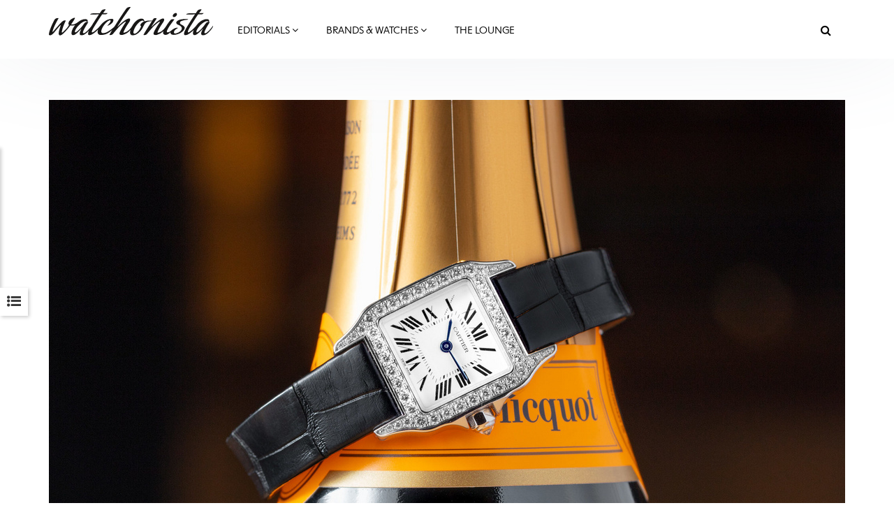

--- FILE ---
content_type: text/html; charset=utf-8
request_url: https://www.watchonista.com/articles/gift-guides/his-and-hers-valentines-day-gift-guide-watches-and-jewelry-wempe-fifth-avenue
body_size: 27772
content:
<!DOCTYPE html>
<html lang="en" dir="ltr"
  xmlns:fb="http://ogp.me/ns/fb#"
  xmlns:og="http://ogp.me/ns#">
<head>
  <link rel="profile" href="http://www.w3.org/1999/xhtml/vocab" />
  <meta charset="utf-8">
  <meta name="viewport" content="width=device-width, initial-scale=1.0">
  <!--[if IE]><![endif]-->
<meta http-equiv="Content-Type" content="text/html; charset=utf-8" />
<meta http-equiv="x-dns-prefetch-control" content="on" />
<link rel="dns-prefetch" href="//www.watchonista.com" />
<!--[if IE 9]>
<link rel="prefetch" href="//www.watchonista.com" />
<![endif]-->
<script type="text/javascript" src="//s7.addthis.com/js/300/addthis_widget.js#pubid=watchonista" async="async"></script><link href="https://www.watchonista.com/articles/gift-guides/his-and-hers-valentines-day-gift-guide-watches-and-jewelry-wempe-fifth-avenue" rel="alternate" hreflang="en" />
<link rel="shortcut icon" href="https://www.watchonista.com/sites/all/themes/custom/wbs/favicon.ico" type="image/vnd.microsoft.icon" />
<script>dataLayer = [{"entityTitle":"A His and Hers Valentine\u2019s Day Gift Guide To The Watches And Jewelry At WEMPE Fifth Avenue","entityAuthor_0":"Hyla Bauer","entityAuthors":"Hyla Bauer","entityThematic":"Gift Guides","entityFullDate":"2019\/02\/08 20:15:36","entityDay":"08","entityMonth":"02","entityYear":"2019","entityHour":"20:15","entityDayOfWeek":"5"}];</script>
<script type="application/ld+json">{"@context":"http://schema.org","@type":"Organization","name":"WATCHONISTA","url":"https://www.watchonista.com/","logo":"https://www.watchonista.com/sites/all/themes/custom/wbs/assets/images/log_noir_transparent.png","sameAs":["https://www.facebook.com/watchonista","https://twitter.com/watchonista","https://www.instagram.com/watchonista","https://www.youtube.com/user/watchonista"]}</script>
<script type="application/ld+json">{"@context":"http://schema.org","@type":"WebSite","url":"https://www.watchonista.com/","potentialAction":{"@type":"SearchAction","target":"https://www.watchonista.com/search/site/{search_string}","query-input":"required name=search_string"}}</script>
<script type="application/ld+json">{"@context":"http://schema.org","@type":"NewsArticle","headline":"A His and Hers Valentine\u2019s Day Gift Guide To The Watches And Jewelry At WEMPE Fifth Avenue","datePublished":"2019-02-08T20:15:36+01:00","dateModified":"2019-02-08T20:15:36+01:00","mainEntityOfPage":"https://www.watchonista.com/articles/gift-guides/his-and-hers-valentines-day-gift-guide-watches-and-jewelry-wempe-fifth-avenue","publisher":{"@type":"Organization","name":"WATCHONISTA","logo":{"@type":"ImageObject","url":"https://www.watchonista.com/sites/all/themes/custom/wbs/assets/images/log_noir_transparent.png","width":842,"height":198}},"author":{"@type":"Person","name":"Hyla Bauer"},"image":"https://www.watchonista.com/sites/default/files/watchographer/13543/articles/477540/front/img_6896_2000px_rectangle.jpg"}</script>
<meta name="description" content="Our selection of favorite timepieces and exquisite jewelry available at WEMPE." />
<meta name="generator" content="Drupal 7 (http://drupal.org)" />
<link rel="canonical" href="https://www.watchonista.com/articles/gift-guides/his-and-hers-valentines-day-gift-guide-watches-and-jewelry-wempe-fifth-avenue" />
<link rel="shortlink" href="https://www.watchonista.com/node/477540" />
<meta property="og:site_name" content="Watchonista" />
<meta property="og:url" content="https://www.watchonista.com/articles/gift-guides/his-and-hers-valentines-day-gift-guide-watches-and-jewelry-wempe-fifth-avenue" />
<meta property="og:type" content="article" />
<meta property="og:title" content="A His and Hers Valentine’s Day Gift Guide To The Watches And Jewelry At WEMPE Fifth Avenue" />
<meta property="og:description" content="Our selection of favorite timepieces and exquisite jewelry available at WEMPE." />
<meta property="og:updated_time" content="2019-02-08T20:15:36+01:00" />
<meta property="og:image" content="https://www.watchonista.com/sites/default/files/watchographer/13543/articles/477540/front/img_6896_2000px_rectangle.jpg" />
<meta name="twitter:card" content="summary" />
<meta name="twitter:url" content="https://www.watchonista.com/articles/gift-guides/his-and-hers-valentines-day-gift-guide-watches-and-jewelry-wempe-fifth-avenue" />
<meta name="twitter:title" content="A His and Hers Valentine’s Day Gift Guide To The Watches And Jewelry" />
<meta name="twitter:description" content="Our selection of favorite timepieces and exquisite jewelry available at WEMPE." />
<meta name="twitter:image" content="https://www.watchonista.com/sites/default/files/watchographer/13543/articles/477540/front/img_6896_2000px_rectangle.jpg" />
<meta property="article:published_time" content="2019-02-08T20:15:36+01:00" />
<meta property="article:modified_time" content="2019-02-08T20:15:36+01:00" />
<meta name="dcterms.title" content="A His and Hers Valentine’s Day Gift Guide To The Watches And Jewelry At WEMPE Fifth Avenue" />
<meta name="dcterms.creator" content="Watchonista" />
<meta name="dcterms.description" content="Our selection of favorite timepieces and exquisite jewelry available at WEMPE." />
<meta name="dcterms.date" content="2019-02-08T20:15+01:00" />
<meta name="dcterms.type" content="Text" />
<meta name="dcterms.identifier" content="https://www.watchonista.com/articles/gift-guides/his-and-hers-valentines-day-gift-guide-watches-and-jewelry-wempe-fifth-avenue" />
<meta name="dcterms.format" content="text/html" />
<meta name="dcterms.language" content="en" />
  <title>A His and Hers Valentine’s Day Gift Guide To The Watches And Jewelry At WEMPE Fifth Avenue | Watchonista</title>
  <link type="text/css" rel="stylesheet" href="/sites/default/files/advagg_css/css__9cWqptSUNYq5YedfIwh33VxtugFVWjDdEsblT8GhLKI__quUjyhSfbEukHj8a0hYvzm9VTmPALmSZvA0xfM_Oxzo__YUuBHJCz2QFoJDGXQ-v7rpy2xlVKZKPXeYcNJ4TiSC0.css" media="all" />
<link type="text/css" rel="stylesheet" href="/sites/default/files/advagg_css/css__idV4ONRHNTydnyFfQonZDe1Kfn281W0BIaeXC75KSns__Qr2emm6D8tfXlvomS2pGvZ3oEE_L9dMu0YEE-KHX5rw__YUuBHJCz2QFoJDGXQ-v7rpy2xlVKZKPXeYcNJ4TiSC0.css" media="screen" />
<link type="text/css" rel="stylesheet" href="/sites/default/files/advagg_css/css__n6PBC1088ZXAJsPgEJ7_er1twrC5qZHVs2A3hy1g_JM__Bf5HvqGx-HGfvmzlimUBimZ0Jw9zspio1vr3QqzdYrA__YUuBHJCz2QFoJDGXQ-v7rpy2xlVKZKPXeYcNJ4TiSC0.css" media="all" />
<link type="text/css" rel="stylesheet" href="/sites/default/files/advagg_css/css__1ICBprz_eooVv5s0mdDypanFjakwoWtYyTBvZ1NlKKg__YS57vIKAzakpQdiuhtqSNA4-60__neQTXwL6-ZymraA__YUuBHJCz2QFoJDGXQ-v7rpy2xlVKZKPXeYcNJ4TiSC0.css" media="all" />
<link type="text/css" rel="stylesheet" href="https://cdnjs.cloudflare.com/ajax/libs/font-awesome/4.4.0/css/font-awesome.min.css" media="all" />
<link type="text/css" rel="stylesheet" href="/sites/default/files/advagg_css/css__fc0lYT-veOZ-4uZt4zSrpHU3cjJrSpu2RUh9z0QdiJ4__sWTZNSR4QNCrgZxbE1UbyRRQzuuXv4gK7odWn_hc1ow__YUuBHJCz2QFoJDGXQ-v7rpy2xlVKZKPXeYcNJ4TiSC0.css" media="all" />
<link type="text/css" rel="stylesheet" href="/sites/default/files/advagg_css/css__C3SB5Zv1vHMoUJx6jOhSizpYpjvZTwGWN794N6QPY7c__C8G2lqaGbqXyhYuCFHXonn2Eu2dC4BpB8Ulakyp9Z8s__YUuBHJCz2QFoJDGXQ-v7rpy2xlVKZKPXeYcNJ4TiSC0.css" media="all" />
  <style type="text/css">
    body.front div.region-after-content #block-block-6 {
      margin-top: 60px;
    }
  </style>
  <!-- HTML5 element support for IE6-8 -->
  <!--[if lt IE 9]>
    <script src="https://cdn.jsdelivr.net/html5shiv/3.7.3/html5shiv-printshiv.min.js"></script>
  <![endif]-->
  <script type="text/javascript" src="/sites/default/files/advagg_js/js__to9zVsk6PoB_z8cuX26reh5I3ITJUowWS-INem9Kn2Y__sRsG0BO87KxhmJejVG8ckdELwteW4rg7kqmqahNh1-8__YUuBHJCz2QFoJDGXQ-v7rpy2xlVKZKPXeYcNJ4TiSC0.js" defer="defer"></script>
<script type="text/javascript" src="/sites/all/libraries/modernizr/modernizr.min.js?t8zbw1"></script>
<script type="text/javascript" src="/sites/all/libraries/enquire.js/dist/enquire.js?t8zbw1"></script>
<script type="text/javascript" src="/sites/default/files/advagg_js/js__3kIMJPfBUPabgcEhBI-hZbWOLZkZEMhIoxI_cmdF69Y__XifXoYfjxvNkKk_Ir62Sp5fTG9XeF6aZ5hOy6spGbkY__YUuBHJCz2QFoJDGXQ-v7rpy2xlVKZKPXeYcNJ4TiSC0.js"></script>
<script type="text/javascript" src="/sites/default/files/advagg_js/js__s1ZbIgvJO0DZ6VoWaEoGZL8EWBlJLglZTvr-CWifoM4__kOus15k0Gim3zbmlUpz9pti5GQJ3fQYl_pcaKBKzxQQ__YUuBHJCz2QFoJDGXQ-v7rpy2xlVKZKPXeYcNJ4TiSC0.js" async="async"></script>
<script type="text/javascript" src="/sites/default/files/advagg_js/js__kQJRwoFkM_2P8sYVY2JHoBWMwVJb-Iz1TaLIy5clLLo__dbLlwGpIenxDj78jK0ZzBHSXUZYSQC29NdiOJpe21Rc__YUuBHJCz2QFoJDGXQ-v7rpy2xlVKZKPXeYcNJ4TiSC0.js"></script>
<script type="text/javascript" src="/sites/default/files/advagg_js/js__THNMlUJIwixfeXF7OXlAO3WllGuooNbjZ26PylL-ebM__URas_ejkO5DLDtImL178ZeIYxBa7E9c9QCeP1ZLAzqQ__YUuBHJCz2QFoJDGXQ-v7rpy2xlVKZKPXeYcNJ4TiSC0.js"></script>
<script type="text/javascript">
<!--//--><![CDATA[//><!--
document.createElement( "picture" );
//--><!]]>
</script>
<script type="text/javascript" src="/sites/default/files/advagg_js/js__CNApSnp0cQdif4G5SsNBvmbmNkfUzM1z1qwyUGDSuqs__v5betlvutzzbawxzFHz_GdHMz_lwovDUCr5o98wLmMI__YUuBHJCz2QFoJDGXQ-v7rpy2xlVKZKPXeYcNJ4TiSC0.js"></script>
<script type="text/javascript">
<!--//--><![CDATA[//><!--
jQuery.extend(Drupal.settings, { "wckconfig_path": "sites/all/modules/sabugo/wckconfig" });
//--><!]]>
</script>
<script type="text/javascript" src="/sites/default/files/advagg_js/js__-A5N2NeiIkhG72cdjDVBtw5KZVguPSK13JLLjDU8y6A__4N511mt2-HDRHTjrmjSkPNvBS5cE2_JiqVxUY9QZre0__YUuBHJCz2QFoJDGXQ-v7rpy2xlVKZKPXeYcNJ4TiSC0.js"></script>
<script type="text/javascript" src="/sites/default/files/advagg_js/js__dMuQhbCGNYKj17RadEyiMNVF2wOiec8pHGWWlAkjJoM__dCOQwKTPydSpPbtNIeSKysxE9g_bPDv-xRusG7IZqYw__YUuBHJCz2QFoJDGXQ-v7rpy2xlVKZKPXeYcNJ4TiSC0.js"></script>
<script type="text/javascript" src="/sites/default/files/advagg_js/js__k2A6sBlJkaSKPzBvSC6BmdupGpa7fDJKu1yBg0SNenU__JUH8b6bPvel4cZj72k5kLzA0izFLh9xsUzioK6O6Zl8__YUuBHJCz2QFoJDGXQ-v7rpy2xlVKZKPXeYcNJ4TiSC0.js"></script>
<script type="text/javascript">
<!--//--><![CDATA[//><!--
jQuery.extend(Drupal.settings, {"basePath":"\/","pathPrefix":"","setHasJsCookie":0,"ajaxPageState":{"theme":"wbs","theme_token":"qqBF8a9QmmUdcfh2zUo9TGFy5MUxOckee0jTV4UW4-I","jquery_version":"1.7","css":{"modules\/system\/system.base.css":1,"sites\/all\/modules\/watchonista\/wparagraphs\/modules\/wpg_scrollmenu\/wpg_scrollmenu.css":1,"sites\/all\/modules\/contrib\/collapsiblock\/collapsiblock.css":1,"sites\/all\/modules\/contrib\/domain\/domain_nav\/domain_nav.css":1,"modules\/field\/theme\/field.css":1,"modules\/node\/node.css":1,"sites\/all\/modules\/contrib\/picture\/picture_wysiwyg.css":1,"sites\/all\/modules\/sabugo\/uploadify\/uplodify_jgrowl.css":1,"sites\/all\/modules\/sabugo\/uploadify\/uploadify_widget.css":1,"sites\/all\/modules\/contrib\/video_filter\/video_filter.css":1,"sites\/all\/modules\/contrib\/views\/css\/views.css":1,"sites\/all\/modules\/contrib\/apachesolr_autocomplete\/apachesolr_autocomplete.css":1,"sites\/all\/modules\/contrib\/apachesolr_autocomplete\/jquery-autocomplete\/jquery.autocomplete.css":1,"sites\/all\/modules\/contrib\/ctools\/css\/ctools.css":1,"sites\/all\/libraries\/fancybox\/source\/jquery.fancybox.css":1,"sites\/all\/modules\/custom\/internal_link\/css\/internal_link.css":1,"sites\/all\/modules\/contrib\/user_relationships\/user_relationships_ui\/user_relationships_ui.css":1,"sites\/all\/modules\/sabugo\/wckconfig\/css\/wckconfig.css":1,"https:\/\/cdnjs.cloudflare.com\/ajax\/libs\/font-awesome\/4.4.0\/css\/font-awesome.min.css":1,"sites\/all\/modules\/contrib\/tb_megamenu\/css\/bootstrap.css":1,"sites\/all\/modules\/contrib\/tb_megamenu\/css\/base.css":1,"sites\/all\/modules\/contrib\/tb_megamenu\/css\/default.css":1,"sites\/all\/modules\/contrib\/tb_megamenu\/css\/compatibility.css":1,"sites\/all\/modules\/sabugo\/uploadify\/css\/uploadify_front.css":1,"sites\/all\/modules\/contrib\/ajaxblocks\/ajaxblocks.css":1,"sites\/all\/themes\/custom\/wbs\/dist\/style.min.css":1,"sites\/all\/themes\/custom\/wbs\/css\/color.css":1},"js":{"public:\/\/google_tag\/domain\/google_tag.www_watchonista_com.script.js":1,"sites\/all\/libraries\/modernizr\/modernizr.min.js":1,"sites\/all\/libraries\/enquire.js\/dist\/enquire.js":1,"sites\/all\/modules\/contrib\/jquery_update\/replace\/jquery\/1.7\/jquery.min.js":1,"misc\/jquery-extend-3.4.0.js":1,"misc\/jquery-html-prefilter-3.5.0-backport.js":1,"misc\/jquery.once.js":1,"misc\/drupal.js":1,"sites\/all\/modules\/contrib\/picture\/lazysizes\/lazysizes.js":1,"sites\/all\/modules\/contrib\/jquery_update\/replace\/ui\/external\/jquery.cookie.js":1,"sites\/all\/libraries\/jquery.menu-anchor.js":1,"sites\/all\/modules\/watchonista\/wparagraphs\/modules\/wpg_scrollmenu\/wpg_scrollmenu.js":1,"sites\/all\/modules\/sabugo\/uploadify\/js\/libraries\/loading-attribute-polyfill\/loading-attribute-polyfill.umd.js":1,"misc\/ajax.js":1,"sites\/all\/modules\/contrib\/jquery_update\/js\/jquery_update.js":1,"sites\/all\/modules\/contrib\/breakpoints_class\/js\/breakpoints_class.js":1,"sites\/all\/modules\/contrib\/collapsiblock\/collapsiblock.js":1,"sites\/all\/modules\/contrib\/nojs\/nojs.js":1,"sites\/all\/themes\/custom\/wbs\/js\/theia.js":1,"sites\/all\/themes\/custom\/wbs\/js\/theia-sticky-sidebar.js":1,"sites\/all\/modules\/watchonista\/wbase\/wbase.js":1,"sites\/all\/modules\/contrib\/apachesolr_autocomplete\/apachesolr_autocomplete.js":1,"sites\/all\/modules\/contrib\/apachesolr_autocomplete\/jquery-autocomplete\/jquery.autocomplete.js":1,"sites\/all\/modules\/contrib\/fancybox\/fancybox.js":1,"sites\/all\/libraries\/fancybox\/source\/jquery.fancybox.pack.js":1,"sites\/all\/libraries\/fancybox\/lib\/jquery.mousewheel.pack.js":1,"sites\/all\/libraries\/fancybox\/source\/helpers\/jquery.fancybox-media.js":1,"sites\/all\/modules\/sabugo\/gmap_stylizer\/gmap_stylizer.js":1,"sites\/all\/modules\/contrib\/user_relationships\/user_relationships_ui\/user_relationships_ui.js":1,"sites\/all\/themes\/contrib\/bootstrap\/js\/misc\/_progress.js":1,"sites\/all\/modules\/contrib\/tb_megamenu\/js\/tb-megamenu-frontend.js":1,"sites\/all\/modules\/contrib\/tb_megamenu\/js\/tb-megamenu-touch.js":1,"sites\/all\/modules\/watchonista\/wblocks\/js\/wblocks.js":1,"sites\/all\/modules\/contrib\/ajaxblocks\/ajaxblocks.js":1,"sites\/all\/themes\/custom\/wbs\/js\/scripts.js":1,"sites\/all\/themes\/custom\/wbs\/js\/megamenu.settings.js":1,"sites\/all\/themes\/custom\/wbs\/js\/page.js":1,"sites\/all\/themes\/custom\/wbs\/js\/misc.js":1,"sites\/all\/themes\/custom\/wbs\/assets\/js\/carousel.js":1,"sites\/all\/themes\/contrib\/bootstrap\/js\/misc\/ajax.js":1,"sites\/all\/modules\/sabugo\/addthis_layer\/addthis_layer.js":1,"sites\/all\/modules\/custom\/openads_async\/openads_async.js":1,"sites\/all\/modules\/contrib\/picture\/picturefill2\/picturefill.js":1,"sites\/all\/modules\/contrib\/picture\/picture.js":1,"sites\/all\/modules\/custom\/et_statistics\/et_statistics.js":1,"sites\/all\/themes\/contrib\/bootstrap\/js\/bootstrap.js":1,"sites\/all\/modules\/contrib\/datalayer\/datalayer.js":1}},"wbase":{"box_mode":"shadowbox"},"addthis_layer":{"theme":"transparent","thankyou":1,"responsive":{"maxWidth":"979px"},"share":{"theme":"transparent","position":"right","postShareTitle":"Thanks for sharing!","postShareFollowMsg":"Follow","postShareRecommendedMsg":"Recommend for you","mobile":true,"desktop":true,"offset":{"top":"120px"},"services":"facebook,google_plusone_share,linkedin,pinterest,twitter,more"},"mobile":false},"apachesolr_autocomplete":{"path":"\/apachesolr_autocomplete","forms":{"search-form":{"id":"search-form","path":"\/apachesolr_autocomplete_callback\/apachesolr_search_page%3Acore_search_0"}}},"collapsiblock":{"blocks":{"block-wtimeline-wtimeline-my-filters":"3","block-wdomain-user-wdomain-user-sa-banner":"1","block-wblocks-referenced-entity-1":"1","block-wblocks-taxonomy-list-1":"1","block-wblocks-referenced-entity-2":"1","block-wblocks-referenced-entity-3":"1","block-wblocks-taxonomy-list-2":"1","block-wdomain-user-wdomain-user-header":"1","block-wdomain-user-wdomain-user-main-menu":"1","block-tb-megamenu-main-menu":"1","block-wblocks-wblocks-referenced-entity":"1","block-views-user-listings-block-1":"1","block-wblocks-taxonomy-list-4":"1","block-wblocks-taxonomy-list-3":"1","block-block-2":"1","block-menu-menu-footer-menu":"1","block-block-4":"1","block-imageblock-1":"1","block-wblocks-focus-1":"1","block-wblocks-focus-2":"1","block-block-3":"1","block-wblocks-focus-3":"1","block-wblocks-referenced-entity-8":"1","block-wblocks-referenced-entity-11":"1","block-wblocks-referenced-entity-10":"1","block-wblocks-referenced-entity-9":"1","block-wblocks-referenced-entity-6":"1","block-wblocks-referenced-entity-7":"1","block-wblocks-focus-4":"1","block-wblocks-referenced-entity-12":"1","block-wblocks-referenced-entity-13":"1","block-openads-0":"1","block-menu-menu-editorials-events":"1","block-wbase-filter-content-by-brand":"1","block-apachesolr-search-search-form-core-search-0":"1","block-current-search-standard":"1","block-wblocks-referenced-entity-5":"1","block-wdomain-user-wdomain-user-find-a-retailer":"1","block-wsubitems-related-watch":"1","block-wbase-article-front-picture":"1","block-wbase-jump-to-brand":"1","block-facetapi-dwjkpaknrvuilt11nqdbkgxvxdxsqp3q":"1","block-facetapi-crdvtwhbo7ohw9paksdhsq19gormlnh7":"1","block-facetapi-9eiyfitgzhqb0c2vqiaxi0gqruhswq98":"1","block-facetapi-00oz0o4zkufoyro2eahpssm98jbpqvnr":"1","block-facetapi-dsmr5hyz7q9ivupjnktqp2p12heo35tn":"1","block-facetapi-20munsix1yqth7tgfdpvtthoav2dtsmg":"1","block-facetapi-1crb7bj6atb1bf1zk1lpy7dvfqtupyb1":"1","block-wblocks-wblocks-instagram-feed":"1","block-wdomain-user-wdomain-user-header2":"1","block-openads-async-responsive-0":"1","block-openads-async-responsive-2":"1","block-openads-async-responsive-1":"1","block-openads-1":"1","block-views-user-listings-block-3":"1","block-openads-10":"1","block-block-6":"1","block-wblocks-focus-5":"1","block-wblocks-focus-6":"1","block-wblocks-focus-7":"1","block-wblocks-focus-8":"1","block-wblocks-focus-9":"1","block-wblocks-taxonomy-list-5":"1","block-wblocks-taxonomy-list-6":"1","block-wblocks-referenced-entity-19":"1","block-wblocks-referenced-entity-17":"1","block-wblocks-referenced-entity-16":"1","block-wblocks-referenced-entity-18":"1","block-views-our-team-block-5":"1","block-wblocks-focus-10":"1","block-wblocks-focus-11":"1","block-openads-3":"1","block-openads-4":"1","block-block-7":"1","block-block-8":"1","block-wblocks-referenced-entity-20":"1","block-openads-14":"1","block-wprofile-brands-partner":"1","block-views-user-listings-block-7":"1","block-wblocks-focus-12":"1","block-watch-watch-full-header":"1","block-watch-watches-same-collection":"1","block-wblocks-referenced-entity-15":"1","block-watch-highlighted-watches":"1","block-wprofile-top-viewed-brands":"1","block-wblocks-referenced-entity-21":"1","block-wblocks-focus-13":"1"},"default_state":1,"slide_type":1,"slide_speed":200,"block_title":"header.title","block":"section.block","block_content":"div.content"},"fancybox":{"helpers":{"media":[]},"selectors":["a[rel=shadowbox]","a[rel=lightbox]","a.shadowbox"]},"gmap_stylizer":{"styles":""},"user_relationships_ui":{"loadingimage":"https:\/\/www.watchonista.com\/sites\/all\/modules\/contrib\/user_relationships\/user_relationships_ui\/images\/loadingAnimation.gif","savingimage":"https:\/\/www.watchonista.com\/sites\/all\/modules\/contrib\/user_relationships\/user_relationships_ui\/images\/savingimage.gif","position":{"position":"absolute","left":"0","top":"0"}},"urlIsAjaxTrusted":{"\/articles\/gift-guides\/his-and-hers-valentines-day-gift-guide-watches-and-jewelry-wempe-fifth-avenue":true},"picture":{"mappings":[["Body content","body_content"],["Not Set","not_set"]],"label":"Image size (required)"},"breakpoints_class":{"debug":0,"prefix":"breakpoint-","breakpoints":{"Empty srcset":"","mobile":"(min-width: 0px) and (max-width: 767px)","tablet":"(min-width: 768px) and (max-width: 991px)","normal":"(min-width: 992px) and (max-width: 1199px)","wide":"(min-width: 1200px)"},"isNeeded":true},"wpg_scrollmenu":{"pluralId":"pp-title-","contentPostfix":"-content"},"openads_async":{"script_url":"\/\/ads.watchonista.com\/www\/delivery\/asyncjs.php","breakpoints":{"mobile":{"index":0,"matchmedia":"only screen and (max-width: 768px)"},"tablet":{"index":1,"matchmedia":"only screen and (max-width: 990px)"},"normal":{"index":2,"matchmedia":"only screen and (max-width: 1199px)"},"wide":{"index":3,"matchmedia":"only screen and (min-width: 1200px)"}},"ads":{"revive-80-33c3a962392e5e2530ba85508c8b564f-7-responsive":{"attributes":{"data-revive-zoneid":"80","data-revive-id":"33c3a962392e5e2530ba85508c8b564f","class":"","data-revive-did":"1","data-revive-lang":"en","data-revive-tags":"wempe","data-revive-tags-priority":10},"info":{"name":"Inside content","0":{"zoneid":"80","classes":["format-mrec"]},"1":{"zoneid":"80","classes":["format-mrec"]},"2":{"zoneid":"79","classes":["format-ark-normal"]},"3":{"zoneid":"79","classes":["format-ark-normal"]},"responsive":true}},"revive-72-33c3a962392e5e2530ba85508c8b564f-0":{"attributes":{"data-revive-zoneid":"72","data-revive-id":"33c3a962392e5e2530ba85508c8b564f","class":"","data-revive-did":"1","data-revive-lang":"en","data-revive-tags":"none","data-revive-tags-priority":0},"info":[{"zoneid":"72","classes":["format-mrec"]}]}},"default_domain":"https:\/\/www.watchonista.com"},"et_statistics":{"data":{"language":"en"},"url":"\/sites\/all\/modules\/custom\/et_statistics\/et_statistics.php"},"wblocks":{"referenced_entity_19":{"mobile":{"view_mode":"basic_list","limit":"5"},"tablet":{"view_mode":"basic_list","limit":"5"},"normal":{"view_mode":"basic_list","limit":"5"},"wide":{"view_mode":"basic_list","limit":"5"}},"referenced_entity_18":{"mobile":{"view_mode":"sidebar_second_cta","limit":"3"},"tablet":{"view_mode":"sidebar_second_cta","limit":"3"},"normal":{"view_mode":"sidebar_second_cta","limit":"3"},"wide":{"view_mode":"sidebar_second_cta","limit":"3"}}},"ajaxblocks":"blocks=apachesolr_search-search_form_core_search_0\/tb_megamenu-main-menu","ajaxblocks_late":"blocks=menu-menu-footer-menu\/block-3","dataLayer":{"languages":{"en":{"language":"en","name":"English","native":"English","direction":"0","enabled":"1","plurals":"0","formula":"","domain":"","prefix":"","weight":"0","javascript":""},"fr":{"language":"fr","name":"French","native":"Fran\u00e7ais","direction":"0","enabled":"1","plurals":"2","formula":"($n!=1)","domain":"","prefix":"fr","weight":"0","javascript":"JOP_LLw2UESLZhHleFoopvJ0m5SgwJLbAlxB0Nt6s6s"}}},"bootstrap":{"anchorsFix":"0","anchorsSmoothScrolling":"0","formHasError":1,"popoverEnabled":1,"popoverOptions":{"animation":1,"html":0,"placement":"right","selector":"","trigger":"click","triggerAutoclose":1,"title":"","content":"","delay":0,"container":"body"},"tooltipEnabled":1,"tooltipOptions":{"animation":1,"html":0,"placement":"auto left","selector":"","trigger":"hover focus","delay":0,"container":"body"}},"theia":{"floating_sidebars":{"region-sidebar-first":{"containerSelector":"region-sidebar-first","additionalMarginTop":"140","additionalMarginBottom":"0","updateSidebarHeight":true,"minWidth":"0"}}}});
//--><!]]>
</script>


	  <script type="text/javascript">
    var _iub = _iub || [];
    _iub.csConfiguration = {
      "lang":"en",
      "siteId":1779372,
      "countryDetection":true,
      "gdprAppliesGlobally":false,
      "consentOnContinuedBrowsing":false,
      "enableCcpa":true,
      "timeoutLoadConfiguration":200,
      //"reloadOnConsent":true,
      "cookiePolicyId":94350629, 
      "banner":{ 
        "acceptButtonDisplay":true,
        "position":"bottom",
        "textColor":"black",
        "backgroundColor":"white",
        "customizeButtonDisplay":true,
        "prependOnBody":false,
        "zIndex":1001,
        "acceptButtonColor":"#cc2327",
        "acceptButtonCaptionColor":"white",
        "customizeButtonColor":"#DADADA",
        "customizeButtonCaptionColor":"#4D4D4D",
        "customizeButtonCaption":"Learn more"
      }
    };
  </script>
  <script type="text/javascript" src="//cdn.iubenda.com/cs/iubenda_cs.js" charset="UTF-8" async></script>

</head>
<body class="html not-front not-logged-in one-sidebar sidebar-second page-node page-node- page-node-477540 node-type-article domain-www-watchonista-com domain-1 no-js domain-main i18n-en navbar-is-fixed-top">
	<div id="fb-root"></div>
  <div id="skip-link">
    <a href="#main-content" class="element-invisible element-focusable">Skip to main content</a>
  </div>
    <div class="region region-page-top">
    <noscript aria-hidden="true"><iframe src="https://www.googletagmanager.com/ns.html?id=GTM-FJ4Q" height="0" width="0" style="display:none;visibility:hidden"></iframe></noscript>  </div>
  <div class="habillage_full">
  
  
  </div>

<header id="navbar" role="banner" class="navbar navbar-fixed-top navbar-default">
  <div class="container">
    <div class="navbar-header">
              <a class="logo navbar-btn pull-left" href="https://www.watchonista.com/" title="Home">
          <img src="/sites/all/themes/custom/wbs/assets/images/logo_noir.svg?x=1629098605" alt="Watchonista">
        </a>
      


              <button type="button" class="navbar-toggle" data-toggle="collapse" data-target=".navbar-collapse">
          <span class="sr-only">Toggle navigation</span>
          <span class="icon-bar"></span>
          <span class="icon-bar"></span>
          <span class="icon-bar"></span>
        </button>
          </div>

          <div class="navbar-collapse collapse">
        <nav role="navigation">
                                                                  <div class="region region-navigation">
    <section id="block-tb-megamenu-main-menu" class="block block-tb-megamenu clearfix">
      	<div class="content">
  <div id="block-tb_megamenu-main-menu-ajax-content" class="ajaxblocks-wrapper"><script type="text/javascript"></script><noscript><div  class="tb-megamenu tb-megamenu-main-menu">
      <button data-target=".nav-collapse" data-toggle="collapse" class="btn btn-navbar tb-megamenu-button" type="button">
      <i class="fa fa-reorder"></i>
    </button>
    <div class="nav-collapse  always-show">
    <ul  class="tb-megamenu-nav nav level-0 items-14">
  <li  data-id="13371" data-level="1" data-type="menu_item" data-class="editorials-menu full-width" data-xicon="" data-caption="" data-alignsub="" data-group="0" data-hidewcol="0" data-hidesub="0" class="tb-megamenu-item level-1 mega editorials-menu full-width dropdown">
  <a href="https://www.watchonista.com/editorials"  class="dropdown-toggle" title="Editorials">
        Editorials          <span class="fa fa-angle-down"></span>
          </a>
  <div  data-class="editorials-menu-container" data-width="" class="tb-megamenu-submenu editorials-menu-container dropdown-menu mega-dropdown-menu nav-child">
  <div class="mega-dropdown-inner">
    <div  class="tb-megamenu-row row-fluid">
  <div  data-showblocktitle="1" data-class="" data-width="3" data-hidewcol="" id="tb-megamenu-column-1" class="tb-megamenu-column span3  mega-col-nav">
  <div class="tb-megamenu-column-inner mega-inner clearfix">
        <div  data-type="block" data-block="wblocks--referenced_entity_2" class="tb-megamenu-block tb-block tb-megamenu-block">
  <div class="block-inner">
    <section id="block-wblocks-referenced-entity-2" class="block block-wblocks referenced_entity_2 vm-megamenu referenced_entity bundle-article button-type-redirect clearfix">
    		<div class="header title">
		    <div  class="block-title">Highlights</div>
        		</div>
      
	<div class="content wblocks-referenced_entity items-1 items-container">
	  	    <div id="node-499719" class="node node-article odd delta-0 node-display-megamenu node-article-megamenu clearfix">

  <div class="field field-name-field-front-picture-et field-type-uploadify field-label-hidden"><div class="field-items"><div class="field-item even"><a href="https://www.watchonista.com/articles/opinions/watchonista-staff-picks-our-favorite-watches-2025"  title="Watchonista Staff Picks: Our Favorite Watches of 2025">

<picture data-picture=""  title="Watchonista Staff Picks: Our Favorite Watches of 2025" data-description="">

  <!--[if IE 9]><video style="display: none;"><![endif]-->
      <source srcset="https://www.watchonista.com/sites/default/files/styles/318x0/public/watchographer/1/articles/499719/front/2025-10-louis-vuitton-vog4971-2000x1333px_rectangle.jpg?itok=ZNCXiNxq&amp;timestamp=1766393271 1x" media="(min-width: 0px) and (max-width: 767px)" />      <source srcset="https://www.watchonista.com/sites/default/files/styles/318x0/public/watchographer/1/articles/499719/front/2025-10-louis-vuitton-vog4971-2000x1333px_rectangle.jpg?itok=ZNCXiNxq&amp;timestamp=1766393271 1x" media="(min-width: 768px) and (max-width: 991px)" />      <source srcset="https://www.watchonista.com/sites/default/files/styles/95x0/public/watchographer/1/articles/499719/front/2025-10-louis-vuitton-vog4971-2000x1333px_rectangle.jpg?itok=2bDvMYbT&amp;timestamp=1766393271 1x" media="(min-width: 992px) and (max-width: 1199px)" />      <source srcset="https://www.watchonista.com/sites/default/files/styles/100x0/public/watchographer/1/articles/499719/front/2025-10-louis-vuitton-vog4971-2000x1333px_rectangle.jpg?itok=VoCGD8yL&amp;timestamp=1766393271 1x" media="(min-width: 1200px)" />    <!--[if IE 9]></video><![endif]-->

        <!--[if lt IE 9]>
      <img  data-description="" src="https://www.watchonista.com/sites/default/files/styles/310x0/public/watchographer/1/articles/499719/front/2025-10-louis-vuitton-vog4971-2000x1333px_rectangle.jpg?itok=BZ5sjQQV&amp;timestamp=1766393271" alt="Watchonista Staff Picks: Our Favorite Watches of 2025" />    <![endif]-->
  
        <!--[if !lt IE 9]><!-->
    <img  data-description="" srcset="https://www.watchonista.com/sites/default/files/styles/310x0/public/watchographer/1/articles/499719/front/2025-10-louis-vuitton-vog4971-2000x1333px_rectangle.jpg?itok=BZ5sjQQV&amp;timestamp=1766393271 310w" alt="Watchonista Staff Picks: Our Favorite Watches of 2025" />    <!-- <![endif]-->
  
    
</picture>
</a>

</div></div></div>    <div class="header">
            <p><a href="https://www.watchonista.com/articles/opinions/watchonista-staff-picks-our-favorite-watches-2025" title="Watchonista Staff Picks: Our Favorite Watches of 2025">Watchonista Staff Picks: Our Favorite Watches of...</a></p>
          </div>
  </div>
<div id="node-499707" class="node node-article even delta-1 node-display-megamenu node-article-megamenu clearfix">

  <div class="field field-name-field-front-picture-et field-type-uploadify field-label-hidden"><div class="field-items"><div class="field-item even"><a href="https://www.watchonista.com/articles/opinions/golden-glory-6-best-full-gold-watches-2025"  title="Golden Glory: The 6 Best Full-Gold Watches of 2025">

<picture data-picture=""  title="Golden Glory: The 6 Best Full-Gold Watches of 2025" data-description="">

  <!--[if IE 9]><video style="display: none;"><![endif]-->
      <source srcset="https://www.watchonista.com/sites/default/files/styles/318x0/public/watchographer/1/articles/499707/front/2025-04-jageger-lecoultre-vog8649-5000x3333px_rectangle.jpg?itok=QM6fA_lU&amp;timestamp=1765878927 1x" media="(min-width: 0px) and (max-width: 767px)" />      <source srcset="https://www.watchonista.com/sites/default/files/styles/318x0/public/watchographer/1/articles/499707/front/2025-04-jageger-lecoultre-vog8649-5000x3333px_rectangle.jpg?itok=QM6fA_lU&amp;timestamp=1765878927 1x" media="(min-width: 768px) and (max-width: 991px)" />      <source srcset="https://www.watchonista.com/sites/default/files/styles/95x0/public/watchographer/1/articles/499707/front/2025-04-jageger-lecoultre-vog8649-5000x3333px_rectangle.jpg?itok=uFE8gfwq&amp;timestamp=1765878927 1x" media="(min-width: 992px) and (max-width: 1199px)" />      <source srcset="https://www.watchonista.com/sites/default/files/styles/100x0/public/watchographer/1/articles/499707/front/2025-04-jageger-lecoultre-vog8649-5000x3333px_rectangle.jpg?itok=JHb_dXw_&amp;timestamp=1765878927 1x" media="(min-width: 1200px)" />    <!--[if IE 9]></video><![endif]-->

        <!--[if lt IE 9]>
      <img  data-description="" src="https://www.watchonista.com/sites/default/files/styles/310x0/public/watchographer/1/articles/499707/front/2025-04-jageger-lecoultre-vog8649-5000x3333px_rectangle.jpg?itok=KGmz4hua&amp;timestamp=1765878927" alt="The 6 Best Full-Gold Watches of 2025" />    <![endif]-->
  
        <!--[if !lt IE 9]><!-->
    <img  data-description="" srcset="https://www.watchonista.com/sites/default/files/styles/310x0/public/watchographer/1/articles/499707/front/2025-04-jageger-lecoultre-vog8649-5000x3333px_rectangle.jpg?itok=KGmz4hua&amp;timestamp=1765878927 310w" alt="The 6 Best Full-Gold Watches of 2025" />    <!-- <![endif]-->
  
    
</picture>
</a>

</div></div></div>    <div class="header">
            <p><a href="https://www.watchonista.com/articles/opinions/golden-glory-6-best-full-gold-watches-2025" title="Golden Glory: The 6 Best Full-Gold Watches of 2025">Golden Glory: The 6 Best Full-Gold Watches of 2025</a></p>
          </div>
  </div>
<div id="node-499708" class="node node-article odd delta-2 node-display-megamenu node-article-megamenu clearfix">

  <div class="field field-name-field-front-picture-et field-type-uploadify field-label-hidden"><div class="field-items"><div class="field-item even"><a href="https://www.watchonista.com/articles/opinions/time-violet-6-best-purple-watches-2025"  title="A Time for Violet: The 6 Best Purple Watches of 2025">

<picture data-picture=""  title="A Time for Violet: The 6 Best Purple Watches of 2025" data-description="">

  <!--[if IE 9]><video style="display: none;"><![endif]-->
      <source srcset="https://www.watchonista.com/sites/default/files/styles/318x0/public/watchographer/1/articles/499708/front/ef_cs_purplerain_-_2_16x9_rectangle.jpg?itok=5O5KF8oF&amp;timestamp=1765880144 1x" media="(min-width: 0px) and (max-width: 767px)" />      <source srcset="https://www.watchonista.com/sites/default/files/styles/318x0/public/watchographer/1/articles/499708/front/ef_cs_purplerain_-_2_16x9_rectangle.jpg?itok=5O5KF8oF&amp;timestamp=1765880144 1x" media="(min-width: 768px) and (max-width: 991px)" />      <source srcset="https://www.watchonista.com/sites/default/files/styles/95x0/public/watchographer/1/articles/499708/front/ef_cs_purplerain_-_2_16x9_rectangle.jpg?itok=sFHXOUii&amp;timestamp=1765880144 1x" media="(min-width: 992px) and (max-width: 1199px)" />      <source srcset="https://www.watchonista.com/sites/default/files/styles/100x0/public/watchographer/1/articles/499708/front/ef_cs_purplerain_-_2_16x9_rectangle.jpg?itok=M6XZPBfY&amp;timestamp=1765880144 1x" media="(min-width: 1200px)" />    <!--[if IE 9]></video><![endif]-->

        <!--[if lt IE 9]>
      <img  data-description="" src="https://www.watchonista.com/sites/default/files/styles/310x0/public/watchographer/1/articles/499708/front/ef_cs_purplerain_-_2_16x9_rectangle.jpg?itok=FNtBJ3hW&amp;timestamp=1765880144" alt=" The 6 Best Purple Watches of 2025" />    <![endif]-->
  
        <!--[if !lt IE 9]><!-->
    <img  data-description="" srcset="https://www.watchonista.com/sites/default/files/styles/310x0/public/watchographer/1/articles/499708/front/ef_cs_purplerain_-_2_16x9_rectangle.jpg?itok=FNtBJ3hW&amp;timestamp=1765880144 310w" alt=" The 6 Best Purple Watches of 2025" />    <!-- <![endif]-->
  
    
</picture>
</a>

</div></div></div>    <div class="header">
            <p><a href="https://www.watchonista.com/articles/opinions/time-violet-6-best-purple-watches-2025" title="A Time for Violet: The 6 Best Purple Watches of 2025">A Time for Violet: The 6 Best Purple Watches of...</a></p>
          </div>
  </div>
        </div>

		<footer>
						<div class="pp_button simple-link"><a href="https://www.watchonista.com/editorials" class="redirect  simple-link">view more</a></div>			</footer>
	</section>
  </div>
</div>
  </div>
</div>

<div  data-showblocktitle="1" data-class="" data-width="2" data-hidewcol="" id="tb-megamenu-column-2" class="tb-megamenu-column span2  mega-col-nav">
  <div class="tb-megamenu-column-inner mega-inner clearfix">
        <div  data-type="block" data-block="wblocks--taxonomy_list_2" class="tb-megamenu-block tb-block tb-megamenu-block">
  <div class="block-inner">
    <section id="block-wblocks-taxonomy-list-2" class="block block-wblocks taxonomy_list_2 taxonomy_list button-type-_none clearfix">
    		<div class="header title">
		    <div  class="block-title">Categories</div>
        		</div>
      
	<nav class="content wblocks-taxonomy_list items-14 items-container">
	  	    <ul><li class="0 first"><a href="https://www.watchonista.com/editorials/a-closer-look">A Closer Look</a></li>
<li class="1"><a href="https://www.watchonista.com/editorials/events">Events</a></li>
<li class="2"><a href="https://www.watchonista.com/editorials/gift-guides">Gift Guides</a></li>
<li class="3"><a href="https://www.watchonista.com/editorials/history">History</a></li>
<li class="4"><a href="https://www.watchonista.com/editorials/in-depth">In-depth</a></li>
<li class="5"><a href="https://www.watchonista.com/editorials/interviews">Interviews</a></li>
<li class="6"><a href="https://www.watchonista.com/editorials/ladies-watches">Ladies watches</a></li>
<li class="7"><a href="https://www.watchonista.com/editorials/manufactures">Manufactures</a></li>
<li class="8"><a href="https://www.watchonista.com/editorials/novelties">Novelties</a></li>
<li class="9"><a href="https://www.watchonista.com/editorials/opinions">Opinions</a></li>
<li class="10"><a href="https://www.watchonista.com/editorials/technology">Technology</a></li>
<li class="11"><a href="https://www.watchonista.com/editorials/tested-for-you">Tested for you</a></li>
<li class="12"><a href="https://www.watchonista.com/editorials/watch-industry">Watch industry</a></li>
<li class="13 last"><a href="https://www.watchonista.com/editorials/watchonista%27s-guides">Watchonista’s Guides</a></li>
</ul>        </nav>

	</section>
  </div>
</div>
  </div>
</div>

<div  data-showblocktitle="1" data-class="" data-width="2" data-hidewcol="" id="tb-megamenu-column-3" class="tb-megamenu-column span2  mega-col-nav">
  <div class="tb-megamenu-column-inner mega-inner clearfix">
        <div  data-type="block" data-block="wblocks--taxonomy_list_3" class="tb-megamenu-block tb-block tb-megamenu-block">
  <div class="block-inner">
    <section id="block-wblocks-taxonomy-list-3" class="block block-wblocks taxonomy_list_3 taxonomy_list button-type-_none clearfix">
    		<div class="header title">
		    <div  class="block-title">Watches &amp; more</div>
        		</div>
      
	<nav class="content wblocks-taxonomy_list items-9 items-container">
	  	    <ul><li class="0 first"><a href="https://www.watchonista.com/watches-and-more/24-hours-later">24 Hours Later</a></li>
<li class="1"><a href="https://www.watchonista.com/watches-and-more/architecture-and-design">Architecture &amp; Design</a></li>
<li class="2"><a href="https://www.watchonista.com/watches-and-more/cars-and-motorsport">Cars &amp; motorsport</a></li>
<li class="3"><a href="https://www.watchonista.com/watches-and-more/city-guides">City Guides</a></li>
<li class="4"><a href="https://www.watchonista.com/watches-and-more/meet-the-artist">Meet The Artist</a></li>
<li class="5"><a href="https://www.watchonista.com/watches-and-more/the-duality-of-time">The Duality of Time</a></li>
<li class="6"><a href="https://www.watchonista.com/watches-and-more/the-terroir-of-time">The Terroir of Time</a></li>
<li class="7"><a href="https://www.watchonista.com/watches-and-more/the-unlikely-watch-collector">The Unlikely Watch Collector</a></li>
<li class="8 last"><a href="https://www.watchonista.com/watches-and-more/vintage-and-auctions">Vintage &amp; Auctions</a></li>
</ul>        </nav>

	</section>
  </div>
</div>
  </div>
</div>

<div  data-showblocktitle="1" data-class="" data-width="2" data-hidewcol="" id="tb-megamenu-column-4" class="tb-megamenu-column span2  mega-col-nav">
  <div class="tb-megamenu-column-inner mega-inner clearfix">
        <div  data-type="block" data-block="menu--menu-editorials-events" class="tb-megamenu-block tb-block tb-megamenu-block">
  <div class="block-inner">
    <section id="block-menu-menu-editorials-events" class="block block-menu clearfix">
    		<div class="header title">
    <div class="block-title">Events</div>
		</div>
    	<div class="content">
  <ul class="menu nav"><li class="first leaf"><a href="https://www.watchonista.com/dubai-watch-week-2025" title="">Dubai Watch Week 2025</a></li>
<li class="leaf"><a href="https://www.instagram.com/p/DODViIaiNYm/" title="">GPHG 2025</a></li>
<li class="leaf"><a href="https://www.watchonista.com/geneva-watch-days-2025" title="Geneva Watch Days 2025">Geneva Watch Days 2025</a></li>
<li class="leaf"><a href="https://www.watchonista.com/watches-and-wonders-geneva-2025" title="">Watches And Wonders 2025</a></li>
<li class="leaf"><a href="https://www.watchonista.com/lvmh-watch-week-2025" title="">LVMH Watch Week 2025</a></li>
<li class="last leaf"><a href="https://www.watchonista.com/auction-houses" title="">Geneva Auctions</a></li>
</ul>  </div>

</section>
  </div>
</div>
  </div>
</div>

<div  data-showblocktitle="1" data-class="" data-width="3" data-hidewcol="" id="tb-megamenu-column-5" class="tb-megamenu-column span3  mega-col-nav">
  <div class="tb-megamenu-column-inner mega-inner clearfix">
        <div  data-type="block" data-block="wblocks--referenced_entity_3" class="tb-megamenu-block tb-block tb-megamenu-block">
  <div class="block-inner">
    <section id="block-wblocks-referenced-entity-3" class="block block-wblocks referenced_entity_3 vm-megamenu referenced_entity bundle-video button-type-redirect clearfix">
    		<div class="header title">
		    <div  class="block-title">Videos</div>
        		</div>
      
	<div class="content wblocks-referenced_entity items-1 items-container">
	  	    <article id="node-499675" class="node node-video odd delta-0 node-display-megamenu node-video-megamenu clearfix">
  <div id="video-box-tag-499675" class="video-box"><div class="video-container"><a href="https://www.youtube.com/embed/-fuwn5oAoWM" class="video-box-link shadowbox"><div class="play-overlay"></div><div class="field field-name-field-front-picture-et field-type-uploadify field-label-hidden"><div class="field-items"><div class="field-item even">
<picture data-picture=""  title="w  videos" data-description="">

  <!--[if IE 9]><video style="display: none;"><![endif]-->
      <source srcset="https://www.watchonista.com/sites/default/files/styles/665x0/public/watchographer/1/videos/499675/front/w_-videos_rectangle.jpg?itok=yAOpq5kT&amp;timestamp=1763569170 1x" media="(min-width: 0px) and (max-width: 767px)" />      <source srcset="https://www.watchonista.com/sites/default/files/styles/665x0/public/watchographer/1/videos/499675/front/w_-videos_rectangle.jpg?itok=yAOpq5kT&amp;timestamp=1763569170 1x" media="(min-width: 768px) and (max-width: 991px)" />      <source srcset="https://www.watchonista.com/sites/default/files/styles/184x0/public/watchographer/1/videos/499675/front/w_-videos_rectangle.jpg?itok=NDVA5Pit&amp;timestamp=1763569170 1x" media="(min-width: 992px) and (max-width: 1199px)" />      <source srcset="https://www.watchonista.com/sites/default/files/styles/242x0/public/watchographer/1/videos/499675/front/w_-videos_rectangle.jpg?itok=DmxnQABy&amp;timestamp=1763569170 1x" media="(min-width: 1200px)" />    <!--[if IE 9]></video><![endif]-->

        <!--[if lt IE 9]>
      <img  data-description="" src="https://www.watchonista.com/sites/default/files/styles/650x0/public/watchographer/1/videos/499675/front/w_-videos_rectangle.jpg?itok=eb9h0Ohh&amp;timestamp=1763569170" alt="w  videos" />    <![endif]-->
  
        <!--[if !lt IE 9]><!-->
    <img  data-description="" srcset="https://www.watchonista.com/sites/default/files/styles/650x0/public/watchographer/1/videos/499675/front/w_-videos_rectangle.jpg?itok=eb9h0Ohh&amp;timestamp=1763569170 650w" alt="w  videos" />    <!-- <![endif]-->
  
    
</picture>

</div></div></div></a></div></div>
      <footer>
          </footer>
    </article>
        </div>

		<footer>
						<div class="pp_button simple-link"><a href="https://www.watchonista.com/videos" class="redirect  simple-link">view more</a></div>			</footer>
	</section>
  </div>
</div>
  </div>
</div>
</div>
  </div>
</div>
</li>

<li  data-id="13373" data-level="1" data-type="menu_item" data-class="watches-menu full-width" data-xicon="" data-caption="" data-alignsub="" data-group="0" data-hidewcol="0" data-hidesub="0" class="tb-megamenu-item level-1 mega watches-menu full-width dropdown">
  <a href="https://www.watchonista.com/watches"  class="dropdown-toggle" title="Brands &amp; Watches">
        Brands & Watches          <span class="fa fa-angle-down"></span>
          </a>
  <div  data-class="" data-width="" class="tb-megamenu-submenu dropdown-menu mega-dropdown-menu nav-child">
  <div class="mega-dropdown-inner">
    <div  class="tb-megamenu-row row-fluid">
  <div  data-showblocktitle="1" data-class="" data-width="3" data-hidewcol="" id="tb-megamenu-column-6" class="tb-megamenu-column span3  mega-col-nav">
  <div class="tb-megamenu-column-inner mega-inner clearfix">
        <div  data-type="block" data-block="wblocks--referenced_entity_5" class="tb-megamenu-block tb-block tb-megamenu-block">
  <div class="block-inner">
    <section id="block-wblocks-referenced-entity-5" class="block block-wblocks referenced_entity_5 vm-megamenu referenced_entity bundle-watch button-type-_none clearfix">
    		<div class="header title">
		    <div  class="block-title">Highlighted Watch</div>
        		</div>
      
	<div class="content wblocks-referenced_entity items-1 items-container">
	  	    <div id="node-499666" class="node node-watch odd delta-0 node-display-megamenu node-watch-megamenu clearfix">
	<div class="field field-name-field-user-profile-pictures field-type-uploadify field-label-hidden"><div class="field-items"><div class="field-item even"><a href="https://girard-perregaux.watchonista.com/"  title="Girard-Perregaux">

<picture data-picture=""  title="Girard-Perregaux" data-description="">

  <!--[if IE 9]><video style="display: none;"><![endif]-->
      <source srcset="https://www.watchonista.com/sites/default/files/styles/350x0/public/watchographer/536/profile/girard-perregaux_logo_noir.jpg?itok=zBK-SW2d&amp;timestamp=1562240738 1x" media="(min-width: 0px) and (max-width: 767px)" />      <source srcset="https://www.watchonista.com/sites/default/files/styles/350x0/public/watchographer/536/profile/girard-perregaux_logo_noir.jpg?itok=zBK-SW2d&amp;timestamp=1562240738 1x" media="(min-width: 768px) and (max-width: 991px)" />      <source srcset="https://www.watchonista.com/sites/default/files/styles/184x0/public/watchographer/536/profile/girard-perregaux_logo_noir.jpg?itok=h-rsMlLN&amp;timestamp=1562240738 1x" media="(min-width: 992px) and (max-width: 1199px)" />      <source srcset="https://www.watchonista.com/sites/default/files/styles/242x0/public/watchographer/536/profile/girard-perregaux_logo_noir.jpg?itok=fSHqxRoi&amp;timestamp=1562240738 1x" media="(min-width: 1200px)" />    <!--[if IE 9]></video><![endif]-->

        <!--[if lt IE 9]>
      <img  data-description="" src="https://www.watchonista.com/sites/default/files/styles/350x0/public/watchographer/536/profile/girard-perregaux_logo_noir.jpg?itok=zBK-SW2d&amp;timestamp=1562240738" alt="girard perregaux logo noir" />    <![endif]-->
  
        <!--[if !lt IE 9]><!-->
    <img  data-description="" srcset="https://www.watchonista.com/sites/default/files/styles/350x0/public/watchographer/536/profile/girard-perregaux_logo_noir.jpg?itok=zBK-SW2d&amp;timestamp=1562240738 350w" alt="girard perregaux logo noir" />    <!-- <![endif]-->
  
    
</picture>
</a>

</div></div></div>	
	<figure>
  <!--
This file is not used by Drupal core, which uses theme functions instead.
See http://api.drupal.org/api/function/theme_field/7 for details.
After copying this file to your theme's folder and customizing it, remove this
HTML comment.
-->
<div class="field field-name-field-pictures-et field-type-uploadify field-label-hidden">
            <a href="https://girard-perregaux.watchonista.com/watches/girard-perregaux-laureato-three-gold-bridges"  title="Girard-Perregaux Laureato Three Gold Bridges">

<picture data-picture=""  title="Girard-Perregaux Laureato Three Gold Bridges" data-description="">

  <!--[if IE 9]><video style="display: none;"><![endif]-->
      <source srcset="https://www.watchonista.com/sites/default/files/styles/665x0/public/watchographer/1/watches/499666/pictures/99112-583451-1cm_front_w_laureato-3bridges_copie.jpg?itok=DmLowuke&amp;timestamp=1763300037 1x" media="(min-width: 0px) and (max-width: 767px)" />      <source srcset="https://www.watchonista.com/sites/default/files/styles/665x0/public/watchographer/1/watches/499666/pictures/99112-583451-1cm_front_w_laureato-3bridges_copie.jpg?itok=DmLowuke&amp;timestamp=1763300037 1x" media="(min-width: 768px) and (max-width: 991px)" />      <source srcset="https://www.watchonista.com/sites/default/files/styles/184x0/public/watchographer/1/watches/499666/pictures/99112-583451-1cm_front_w_laureato-3bridges_copie.jpg?itok=uH3lgyTA&amp;timestamp=1763300037 1x" media="(min-width: 992px) and (max-width: 1199px)" />      <source srcset="https://www.watchonista.com/sites/default/files/styles/242x0/public/watchographer/1/watches/499666/pictures/99112-583451-1cm_front_w_laureato-3bridges_copie.jpg?itok=l1NMi2ai&amp;timestamp=1763300037 1x" media="(min-width: 1200px)" />    <!--[if IE 9]></video><![endif]-->

        <!--[if lt IE 9]>
      <img  data-description="" src="https://www.watchonista.com/sites/default/files/styles/350x0/public/watchographer/1/watches/499666/pictures/99112-583451-1cm_front_w_laureato-3bridges_copie.jpg?itok=S8UvjA-Z&amp;timestamp=1763300037" alt="Girard-Perregaux Laureato Three Gold Bridges" />    <![endif]-->
  
        <!--[if !lt IE 9]><!-->
    <img  data-description="" srcset="https://www.watchonista.com/sites/default/files/styles/350x0/public/watchographer/1/watches/499666/pictures/99112-583451-1cm_front_w_laureato-3bridges_copie.jpg?itok=S8UvjA-Z&amp;timestamp=1763300037 350w" alt="Girard-Perregaux Laureato Three Gold Bridges" />    <!-- <![endif]-->
  
    
</picture>
</a>

    </div>
    <figcaption class="caption">
	              <a href="https://girard-perregaux.watchonista.com/watches/girard-perregaux-laureato-three-gold-bridges"><span >Girard-Perregaux Laureato Three Gold Bridges</span></a>
          </figcaption>
    </figure>
  </div>
        </div>

	</section>
  </div>
</div>
  </div>
</div>

<div  data-showblocktitle="1" data-class="" data-width="9" data-hidewcol="" id="tb-megamenu-column-7" class="tb-megamenu-column span9  mega-col-nav">
  <div class="tb-megamenu-column-inner mega-inner clearfix">
        <div  data-type="block" data-block="views--user_listings-block_1" class="tb-megamenu-block tb-block tb-megamenu-block">
  <div class="block-inner">
    <section id="block-views-user-listings-block-1" class="block block-views clearfix">
    		<div class="header title">
    <div class="block-title">Our Partner Brands</div>
		</div>
    	<div class="content">
  <div class="view view-user-listings view-id-user_listings view-display-id-block_1 view-dom-id-1cc9bbd10240a8cbe9a16a53a7b2c770">
        
  
  
      <div class="view-content">
      <nav class="item-list">
    <ul class="list">          <li class="views-row views-row-1 views-row-odd views-row-first">  
          <a href="https://armin-strom.watchonista.com/" title="View user profile." class="username">Armin Strom</a>  </li>
          <li class="views-row views-row-2 views-row-even">  
          <a href="https://bovet.watchonista.com/" title="View user profile." class="username">Bovet</a>  </li>
          <li class="views-row views-row-3 views-row-odd">  
          <a href="https://bulova.watchonista.com/" title="View user profile." class="username">Bulova</a>  </li>
          <li class="views-row views-row-4 views-row-even">  
          <a href="https://bulgari.watchonista.com/" title="View user profile." class="username">Bvlgari</a>  </li>
          <li class="views-row views-row-5 views-row-odd">  
          <a href="https://chopard.watchonista.com/" title="View user profile." class="username">Chopard</a>  </li>
          <li class="views-row views-row-6 views-row-even">  
          <a href="https://citizen.watchonista.com/" title="View user profile." class="username">Citizen</a>  </li>
          <li class="views-row views-row-7 views-row-odd">  
          <a href="https://doxa.watchonista.com/" title="View user profile." class="username">DOXA</a>  </li>
          <li class="views-row views-row-8 views-row-even">  
          <a href="https://frederique-constant.watchonista.com/" title="View user profile." class="username">Frederique Constant</a>  </li>
          <li class="views-row views-row-9 views-row-odd">  
          <a href="https://girard-perregaux.watchonista.com/" title="View user profile." class="username">Girard-Perregaux</a>  </li>
          <li class="views-row views-row-10 views-row-even">  
          <a href="https://hermes.watchonista.com/" title="View user profile." class="username">Hermès</a>  </li>
          <li class="views-row views-row-11 views-row-odd">  
          <a href="https://jacobandco.watchonista.com/" title="View user profile." class="username">Jacob &amp; Co.</a>  </li>
          <li class="views-row views-row-12 views-row-even">  
          <a href="https://maurice-lacroix.watchonista.com/" title="View user profile." class="username">Maurice Lacroix</a>  </li>
          <li class="views-row views-row-13 views-row-odd">  
          <a href="https://omega.watchonista.com/" title="View user profile." class="username">OMEGA</a>  </li>
          <li class="views-row views-row-14 views-row-even">  
          <a href="https://panerai.watchonista.com/" title="View user profile." class="username">Panerai</a>  </li>
          <li class="views-row views-row-15 views-row-odd">  
          <a href="https://parmigiani-fleurier.watchonista.com/" title="View user profile." class="username">Parmigiani Fleurier</a>  </li>
          <li class="views-row views-row-16 views-row-even">  
          <a href="https://piaget.watchonista.com/" title="View user profile." class="username">Piaget</a>  </li>
          <li class="views-row views-row-17 views-row-odd">  
          <a href="https://richard-mille.watchonista.com/" title="View user profile." class="username">Richard Mille</a>  </li>
          <li class="views-row views-row-18 views-row-even">  
          <a href="https://seiko.watchonista.com/" title="View user profile." class="username">Seiko</a>  </li>
          <li class="views-row views-row-19 views-row-odd">  
          <a href="https://ulysse-nardin.watchonista.com/" title="View user profile." class="username">Ulysse Nardin</a>  </li>
          <li class="views-row views-row-20 views-row-even views-row-last">  
          <a href="https://vacheron-constantin.watchonista.com/" title="View user profile." class="username">Vacheron Constantin</a>  </li>
      </ul></nav>    </div>
  
  
  
  
      <div class="view-footer">
      <br />
<div class="block-title">Popular Brands</div><div class="view view-user-listings view-id-user_listings view-display-id-block_3 view-dom-id-20f31abf205dbc12c1dbe34e24764a55">
        
  
  
      <div class="view-content">
      <nav class="item-list">
    <ul class="list">          <li class="views-row views-row-1 views-row-odd views-row-first">  
          <a href="https://www.watchonista.com/alange-sohne/home" title="View user profile." class="username">A.Lange &amp; Söhne</a>  </li>
          <li class="views-row views-row-2 views-row-even">  
          <a href="https://www.watchonista.com/akhor/home" title="View user profile." class="username">Akhor</a>  </li>
          <li class="views-row views-row-3 views-row-odd">  
          <a href="https://www.watchonista.com/audemars-piguet/home" title="View user profile." class="username">Audemars Piguet</a>  </li>
          <li class="views-row views-row-4 views-row-even">  
          <a href="https://www.watchonista.com/breguet/home" title="View user profile." class="username">Breguet</a>  </li>
          <li class="views-row views-row-5 views-row-odd">  
          <a href="https://www.watchonista.com/breitling/home" title="View user profile." class="username">Breitling</a>  </li>
          <li class="views-row views-row-6 views-row-even">  
          <a href="https://www.watchonista.com/cartier/home-0" title="View user profile." class="username">Cartier</a>  </li>
          <li class="views-row views-row-7 views-row-odd">  
          <a href="https://www.watchonista.com/chronoswiss/home" title="View user profile." class="username">Chronoswiss</a>  </li>
          <li class="views-row views-row-8 views-row-even">  
          <a href="https://www.watchonista.com/czapek/home" title="View user profile." class="username">Czapek</a>  </li>
          <li class="views-row views-row-9 views-row-odd">  
          <a href="https://www.watchonista.com/greubel-forsey/home" title="View user profile." class="username">Greubel Forsey</a>  </li>
          <li class="views-row views-row-10 views-row-even">  
          <a href="https://www.watchonista.com/hublot/home" title="View user profile." class="username">Hublot</a>  </li>
          <li class="views-row views-row-11 views-row-odd">  
          <a href="https://www.watchonista.com/iwc-schaffhausen/home" title="View user profile." class="username">IWC Schaffhausen</a>  </li>
          <li class="views-row views-row-12 views-row-even">  
          <a href="https://www.watchonista.com/jaeger-lecoultre/home" title="View user profile." class="username">Jaeger-LeCoultre</a>  </li>
          <li class="views-row views-row-13 views-row-odd">  
          <a href="https://www.watchonista.com/longines/home" title="View user profile." class="username">Longines</a>  </li>
          <li class="views-row views-row-14 views-row-even">  
          <a href="https://www.watchonista.com/louis-vuitton/home" title="View user profile." class="username">Louis Vuitton</a>  </li>
          <li class="views-row views-row-15 views-row-odd">  
          <a href="https://www.watchonista.com/montblanc/home" title="View user profile." class="username">Montblanc</a>  </li>
          <li class="views-row views-row-16 views-row-even">  
          <a href="https://www.watchonista.com/patek-philippe/home" title="View user profile." class="username">Patek Philippe</a>  </li>
          <li class="views-row views-row-17 views-row-odd">  
          <a href="https://www.watchonista.com/rado/home" title="View user profile." class="username">Rado</a>  </li>
          <li class="views-row views-row-18 views-row-even">  
          <a href="https://www.watchonista.com/rolex/home" title="View user profile." class="username">Rolex</a>  </li>
          <li class="views-row views-row-19 views-row-odd">  
          <a href="https://www.watchonista.com/tag-heuer/home" title="View user profile." class="username">TAG Heuer</a>  </li>
          <li class="views-row views-row-20 views-row-even views-row-last">  
          <a href="https://www.watchonista.com/tudor/home" title="View user profile." class="username">Tudor</a>  </li>
      </ul></nav>    </div>
  
  
  
  
      <div class="view-footer">
      <a href="https://www.watchonista.com/watches" class="redirect-arrow">Visit Brands &amp; Watches</a>    </div>
  
  
</div>    </div>
  
  
</div>  </div>

</section>
  </div>
</div>
  </div>
</div>
</div>
  </div>
</div>
</li>

<li  data-id="19502" data-level="1" data-type="menu_item" data-class="" data-xicon="" data-caption="" data-alignsub="" data-group="0" data-hidewcol="0" data-hidesub="0" class="tb-megamenu-item level-1 mega">
  <a href="https://the-lounge.watchonista.com/"  title="The Lounge">
        The Lounge          </a>
  </li>

<li  data-id="13380" data-level="1" data-type="menu_item" data-class="search-menu align-right" data-xicon="fa fa-search" data-caption="" data-alignsub="" data-group="0" data-hidewcol="0" data-hidesub="0" class="tb-megamenu-item level-1 mega search-menu align-right dropdown">
  <a href="javascript: void(0);"  class="dropdown-toggle" title="Search">
          <i class="fa fa-search"></i>
        Search          <span class="fa fa-angle-down"></span>
          </a>
  <div  data-class="search-menu-container" data-width="" class="tb-megamenu-submenu search-menu-container dropdown-menu mega-dropdown-menu nav-child">
  <div class="mega-dropdown-inner">
    <div  class="tb-megamenu-row row-fluid">
  <div  data-showblocktitle="1" data-class="" data-width="12" data-hidewcol="" id="tb-megamenu-column-8" class="tb-megamenu-column span12  mega-col-nav">
  <div class="tb-megamenu-column-inner mega-inner clearfix">
        <div  data-type="block" data-block="apachesolr_search--search_form_core_search_0" class="tb-megamenu-block tb-block tb-megamenu-block">
  <div class="block-inner">
    <section style="display: none" id="block-apachesolr-search-search-form-core-search-0" class="block block-apachesolr-search clearfix">
   
  	<div class="content">
	<span class="trigger_search"><i class="fa fa-search"></i></span>	
  <div id="block-apachesolr_search-search_form_core_search_0-ajax-content" class="ajaxblocks-wrapper-1"><script type="text/javascript"></script><noscript><form class="search-form" action="/articles/gift-guides/his-and-hers-valentines-day-gift-guide-watches-and-jewelry-wempe-fifth-avenue" method="post" id="search-form" accept-charset="UTF-8"><div><div class="form-inline form-wrapper form-group" id="edit-basic--2"><div class="form-item form-item-keys form-type-textfield form-group"> <label class="control-label" for="edit-keys--2">Enter terms</label>
<input class="apachesolr-autocomplete form-control form-text" data-apachesolr-autocomplete-id="search-form" type="text" id="edit-keys--2" name="keys" value="" size="20" maxlength="255" /></div><button type="submit" id="edit-submit--2" name="op" value="Search" class="btn btn-primary form-submit">Search</button>
<input type="hidden" name="get" value="[]" />
<input type="hidden" name="detach_auto_language_filter" value="0" />
</div><input type="hidden" name="form_build_id" value="form-nY5cTGe3RDbMvg7HlMIHO-BRwWGmNAVvlR0nczgzSw0" />
<input type="hidden" name="form_id" value="apachesolr_search_custom_page_search_form" />
</div></form></noscript></div>  </div>

</section>
  </div>
</div>
  </div>
</div>
</div>
  </div>
</div>
</li>
</ul>
      </div>
  </div>
</noscript></div>  </div>

</section>
<section style="display: none" id="block-apachesolr-search-search-form-core-search-0--2" class="block block-apachesolr-search clearfix">
   
  	<div class="content">
	<span class="trigger_search"><i class="fa fa-search"></i></span>	
  <div id="block-apachesolr_search-search_form_core_search_0-ajax-content" class="ajaxblocks-wrapper-1"><script type="text/javascript"></script><noscript><form class="search-form" action="/articles/gift-guides/his-and-hers-valentines-day-gift-guide-watches-and-jewelry-wempe-fifth-avenue" method="post" id="search-form" accept-charset="UTF-8"><div><div class="form-inline form-wrapper form-group" id="edit-basic--3"><div class="form-item form-item-keys form-type-textfield form-group"> <label class="control-label" for="edit-keys--3">Enter terms</label>
<input class="apachesolr-autocomplete form-control form-text" data-apachesolr-autocomplete-id="search-form" type="text" id="edit-keys--3" name="keys" value="" size="20" maxlength="255" /></div><button type="submit" id="edit-submit--3" name="op" value="Search" class="btn btn-primary form-submit">Search</button>
<input type="hidden" name="get" value="[]" />
<input type="hidden" name="detach_auto_language_filter" value="0" />
</div><input type="hidden" name="form_build_id" value="form-enO18QUdLHk2-F4gMLap602rEm3zu_lq0J3yorgqVb4" />
<input type="hidden" name="form_id" value="apachesolr_search_custom_page_search_form" />
</div></form></noscript></div>  </div>

</section>
  </div>
                  </nav>
      </div>
      </div>
</header>


<div class="main-container container">

  <header role="banner" id="page-header" >
      </header> <!-- /#page-header -->

      <div class="content-top">
        <div class="region region-content-top">
    <section id="block-wbase-article-front-picture" class="block block-wbase clearfix">
      	<div class="content">
  <div class="field field-name-field-front-picture-et field-type-uploadify field-label-hidden"><div class="field-items"><div class="field-item even">
<picture data-picture=""  title="A His and Hers Valentine’s Day Gift Guide To The Watches And Jewelry At WEMPE Fifth Avenue" data-description="">

  <!--[if IE 9]><video style="display: none;"><![endif]-->
      <source srcset="https://www.watchonista.com/sites/default/files/styles/720x0/public/watchographer/13543/articles/477540/front/img_6896_2000px_rectangle.jpg?itok=55egfwid&amp;timestamp=1549642853 1x" media="(min-width: 0px) and (max-width: 767px)" />      <source srcset="https://www.watchonista.com/sites/default/files/styles/720x0/public/watchographer/13543/articles/477540/front/img_6896_2000px_rectangle.jpg?itok=55egfwid&amp;timestamp=1549642853 1x" media="(min-width: 768px) and (max-width: 991px)" />      <source srcset="https://www.watchonista.com/sites/default/files/styles/940x0/public/watchographer/13543/articles/477540/front/img_6896_2000px_rectangle.jpg?itok=KLira3LF&amp;timestamp=1549642853 1x" media="(min-width: 992px) and (max-width: 1199px)" />      <source srcset="https://www.watchonista.com/sites/default/files/styles/1140x0/public/watchographer/13543/articles/477540/front/img_6896_2000px_rectangle.jpg?itok=ZqH3trqY&amp;timestamp=1549642853 1x" media="(min-width: 1200px)" />    <!--[if IE 9]></video><![endif]-->

        <!--[if lt IE 9]>
      <img  data-description="" src="https://www.watchonista.com/sites/default/files/styles/1140x0/public/watchographer/13543/articles/477540/front/img_6896_2000px_rectangle.jpg?itok=ZqH3trqY&amp;timestamp=1549642853" alt="A His and Hers Valentine’s Day Gift Guide To The Watches And Jewelry At WEMPE Fi" />    <![endif]-->
  
        <!--[if !lt IE 9]><!-->
    <img  data-description="" srcset="https://www.watchonista.com/sites/default/files/styles/1140x0/public/watchographer/13543/articles/477540/front/img_6896_2000px_rectangle.jpg?itok=ZqH3trqY&amp;timestamp=1549642853 1140w" alt="A His and Hers Valentine’s Day Gift Guide To The Watches And Jewelry At WEMPE Fi" />    <!-- <![endif]-->
  
    
</picture>

</div></div></div>  </div>

</section>
  </div>
    </div>
  
  <div class="row">
    
    <section class="col-md-15 col-lg-17">
            <a id="main-content"></a>
            <div id="messages"></div>
                                              <div class="region region-content">
    <section id="block-system-main" class="block block-system clearfix">
      	<div class="content">
  <div id="node-477540" class="node node-article node-promoted node-display-full node-article-full clearfix">

  
      
  <div class="top-article">
    <div class="row">
      <div class="col-md-12">
                  <div class="category"><div class="field field-name-field-taxonomy-main-thematic field-type-taxonomy-term-reference field-label-hidden"><div class="field-items"><div class="field-item even"><a href="https://www.watchonista.com/editorials/gift-guides">Gift Guides</a></div></div></div></div>
                      </div>
      <div class="col-md-12 right-col">
                  <div class="mention"><div class="field field-name-field-article-mention field-type-text field-label-hidden"><div class="field-items"><div class="field-item even">Made with support from WEMPE</div></div></div></div>
                <time datetime="2019-02-08T20:15">02/08/2019</time>
    </div>
  </div>
</div>
<div class="field field-name-title-field field-type-text field-label-hidden"><div class="field-items"><div class="field-item even"><h1>A His and Hers Valentine’s Day Gift Guide To The Watches And Jewelry At WEMPE Fifth Avenue</h1>
</div></div></div>  
  <div class="content">
    
<div class="paragraphs-items paragraphs-items-field-pp-content paragraphs-items-field-pp-content-full paragraphs-items-full">
  <div class="field field-name-field-pp-content field-type-paragraphs field-label-hidden">
    <div class="field-items">
        
    	    
      <div class="field-item even bundle-heading"><div class="entity entity-paragraphs-item paragraphs-item-heading pi-45562">
  <div class="content">
    <div class="field field-name-field-pc-heading field-type-text-long field-label-hidden"><div class="field-items"><div class="field-item even"><p>
	Our selection of favorite timepieces and exquisite jewelry available at WEMPE.
</p>
</div></div></div>  </div>
</div>
</div>
        
    	    
      <div class="field-item odd bundle-contributors"><div class="entity entity-paragraphs-item paragraphs-item-contributors pi-45563 primary-contributors">
  <div class="content">
    <div class="field field-name-field-pc-contributors field-type-entityreference field-label-hidden"><div class="field-items"><div class="field-item even"><div class="profile contributor-standard clearfix">
		<div class="left">
		<div class="user-picture"><div class="field field-name-field-user-profile-pictures field-type-uploadify field-label-hidden"><div class="field-items"><div class="field-item even"><a href="https://www.watchonista.com/hyla-bauer/home" id="uploadify-ufid-364532" class="uploadify-link uploadify-original-364532 uploadify-square-364532 uploadify-rectangle-364533 uploadify-claimed-364534 " title="Hyla Bauer"><img  class="uploadify_picture uploadify_square_picture uploadify_50x0" src="https://www.watchonista.com/sites/default/files/styles/50x0/public/watchographer/17804/profile/hyla_0.png?itok=GzAuZFJH" alt="Hyla Bauer" /></a></div></div></div></div>
			</div>
	<div class="middle">
	
  	<div class="fullname">By Hyla Bauer</div>

						<div class="position">
<div class="field field-name-contributor-position field-type-text field-label-hidden">
    <div class="field-items">
          <div class="field-item even">Contributor</div>
      </div>
</div>
</div>
								</div>
		
</div>
</div></div></div>  </div>
</div>
</div>
        
    	    
      <div class="field-item even bundle-simple_body"><div class="entity entity-paragraphs-item paragraphs-item-simple-body pi-45564">
  <div class="content">
    <div class="field field-name-field-pc-body field-type-text-long field-label-hidden"><div class="field-items"><div class="field-item even"><p>
	Valentine&#39;s Day is right around the corner. Shopping for gifts can be anxiety-provoking and, our <a href="https://wempe.watchonista.com/" target="_blank"><strong>retail partner WEMPE</strong></a> stands ready to assist. WEMPE&rsquo;s Fifth Avenue boutique is conveniently located at 700 Fifth Avenue on the corner of 55th Street. It&#39;s one-stop-shopping for both fine watches and dazzling jewelry. Just in time for Valentine&rsquo;s Day, we&rsquo;ve selected some pieces that will spark thoughts of cupid.
</p>
</div></div></div>  </div>
</div>
</div>
        
    	    
      <div class="field-item odd bundle-pictures"><div class="entity entity-paragraphs-item paragraphs-item-pictures pi-45565">
  <div class="content">
      </div>
</div>
</div>
        
    	    
      <div class="field-item even bundle-categorized_title"><div class="entity entity-paragraphs-item paragraphs-item-categorized-title pi-45566" id="pp-title-45566-content">
  <div class="content">
    <div class="field field-name-field-pc-title field-type-text field-label-hidden"><div class="field-items"><div class="field-item even"><h2  class="title categorized-title">The Gold Standard</h2></div></div></div>  </div>
</div>
</div>
        
    	    
      <div class="field-item odd bundle-simple_body"><div class="entity entity-paragraphs-item paragraphs-item-simple-body pi-45567">
  <div class="content">
    <div class="field field-name-field-pc-body field-type-text-long field-label-hidden"><div class="field-items"><div class="field-item even"><p>
	Gold is a perfect gift for the one you love, and it doesn&rsquo;t get much better than Cartier and Breguet. The Panthère de Cartier (pictured, $27,100) watch is a modern update of the iconic watch first introduced in the 1980&rsquo;s and worn by the likes of Gwyneth Paltrow and Madonna. The new Panthères feature the signature sleek gold bracelet and the classic Cartier Roman numerals on the dial. The watch&rsquo;s bezel is set with diamonds, and a single diamond adorns the crown.<br />
	&nbsp;
</p>
</div></div></div>  </div>
</div>
</div>
        
    	    
      <div class="field-item even bundle-pictures"><div class="entity entity-paragraphs-item paragraphs-item-pictures pi-45568 pictures-count-1 pictures-count-1">
  <div class="content">
    <div class="field field-name-field-pc-pictures field-type-uploadify field-label-hidden"><div class="field-items"><div class="field-item even"><a href="#"  id="uploadify-ufid-238259" class="uploadify-link uploadify-original-238259 uploadify-rectangle-238260 uploadify-square-238261 uploadify-banner-238262  shadowbox" title="Panthère de Cartier watch in yellow gold with diamonds" rel="shadowbox[galery]" data-fancybox-href="https://www.watchonista.com/sites/default/files/watchographer/1/paragraphs/add/pictures/img_6797_2000px.jpg">

<noscript class="loading-lazy">
<picture data-picture=""  title="Panthère de Cartier watch in yellow gold with diamonds" data-description="Panthère de Cartier watch in yellow gold with diamonds">

  <!--[if IE 9]><video style="display: none;"><![endif]-->
      <source data-aspectratio="720x480" srcset="https://www.watchonista.com/sites/default/files/styles/720x0/public/watchographer/1/paragraphs/add/pictures/img_6797_2000px.jpg?itok=K9J61bZ3&amp;timestamp=1549621681 1x" media="(min-width: 0px) and (max-width: 767px)" />      <source data-aspectratio="720x480" srcset="https://www.watchonista.com/sites/default/files/styles/720x0/public/watchographer/1/paragraphs/add/pictures/img_6797_2000px.jpg?itok=K9J61bZ3&amp;timestamp=1549621681 1x" media="(min-width: 768px) and (max-width: 991px)" />      <source data-aspectratio="576x384" srcset="https://www.watchonista.com/sites/default/files/styles/576x0/public/watchographer/1/paragraphs/add/pictures/img_6797_2000px.jpg?itok=TblRX4rY&amp;timestamp=1549621681 1x" media="(min-width: 992px) and (max-width: 1199px)" />      <source data-aspectratio="799x533" srcset="https://www.watchonista.com/sites/default/files/styles/799x0/public/watchographer/1/paragraphs/add/pictures/img_6797_2000px.jpg?itok=3-MXYprv&amp;timestamp=1549621681 1x" media="(min-width: 1200px)" />    <!--[if IE 9]></video><![endif]-->

        <!--[if lt IE 9]>
      <img  data-description="Panthère de Cartier watch in yellow gold with diamonds" class="lazyload aspectratio" loading="lazy" intrinsicsize="480x320" src="https://www.watchonista.com/sites/default/files/styles/large/public/watchographer/1/paragraphs/add/pictures/img_6797_2000px.jpg?itok=1bAn7H4r&amp;timestamp=1549621681" alt="Panthère de Cartier watch in yellow gold with diamonds" />    <![endif]-->
  
        <!--[if !lt IE 9]><!-->
    <img  data-description="Panthère de Cartier watch in yellow gold with diamonds" class="lazyload aspectratio" loading="lazy" intrinsicsize="480x320" srcset="https://www.watchonista.com/sites/default/files/styles/large/public/watchographer/1/paragraphs/add/pictures/img_6797_2000px.jpg?itok=1bAn7H4r&amp;timestamp=1549621681 480w" alt="Panthère de Cartier watch in yellow gold with diamonds" height="320" width="480" />    <!-- <![endif]-->
  
    
</picture>
</noscript>
</a>
<label>Panthère de Cartier watch in yellow gold with diamonds</label>
</div></div></div>  </div>
</div>
</div>
        
    	    
      <div class="field-item odd bundle-simple_body"><div class="entity entity-paragraphs-item paragraphs-item-simple-body pi-45569">
  <div class="content">
    <div class="field field-name-field-pc-body field-type-text-long field-label-hidden"><div class="field-items"><div class="field-item even"><p>
	Breguet is one of the finest Swiss brands, and its founder Abraham-Louis Breguet is credited with inventing the tourbillon and other groundbreaking watch complications. The Breguet Marine Chronograph (pictured, $33,800) in rose gold combines an elegant gold timepiece with a superior handmade movement and a sporty rubber strap. It&rsquo;s a modern take on a classic complicated watch.<br />
	&nbsp;
</p>
</div></div></div>  </div>
</div>
</div>
        
    	    
      <div class="field-item even bundle-pictures"><div class="entity entity-paragraphs-item paragraphs-item-pictures pi-45570 pictures-count-1 pictures-count-1">
  <div class="content">
    <div class="field field-name-field-pc-pictures field-type-uploadify field-label-hidden"><div class="field-items"><div class="field-item even"><a href="#"  id="uploadify-ufid-238255" class="uploadify-link uploadify-original-238255 uploadify-rectangle-238256 uploadify-square-238257 uploadify-banner-238258  shadowbox" title="The Breguet Marine Chronograph &amp;amp; Panthère de Cartier " rel="shadowbox[galery]" data-fancybox-href="https://www.watchonista.com/sites/default/files/watchographer/1/paragraphs/add/pictures/img_6779_2000px.jpg">

<noscript class="loading-lazy">
<picture data-picture=""  title="The Breguet Marine Chronograph &amp;amp; Panthère de Cartier " data-description="Breguet Marine Chronograph &amp;amp; Panthère de Cartier ">

  <!--[if IE 9]><video style="display: none;"><![endif]-->
      <source data-aspectratio="720x480" srcset="https://www.watchonista.com/sites/default/files/styles/720x0/public/watchographer/1/paragraphs/add/pictures/img_6779_2000px.jpg?itok=wY2y1CaC&amp;timestamp=1549621681 1x" media="(min-width: 0px) and (max-width: 767px)" />      <source data-aspectratio="720x480" srcset="https://www.watchonista.com/sites/default/files/styles/720x0/public/watchographer/1/paragraphs/add/pictures/img_6779_2000px.jpg?itok=wY2y1CaC&amp;timestamp=1549621681 1x" media="(min-width: 768px) and (max-width: 991px)" />      <source data-aspectratio="576x384" srcset="https://www.watchonista.com/sites/default/files/styles/576x0/public/watchographer/1/paragraphs/add/pictures/img_6779_2000px.jpg?itok=poSL2IbP&amp;timestamp=1549621681 1x" media="(min-width: 992px) and (max-width: 1199px)" />      <source data-aspectratio="799x533" srcset="https://www.watchonista.com/sites/default/files/styles/799x0/public/watchographer/1/paragraphs/add/pictures/img_6779_2000px.jpg?itok=KzL7jfrr&amp;timestamp=1549621681 1x" media="(min-width: 1200px)" />    <!--[if IE 9]></video><![endif]-->

        <!--[if lt IE 9]>
      <img  data-description="Breguet Marine Chronograph &amp;amp; Panthère de Cartier " class="lazyload aspectratio" loading="lazy" intrinsicsize="480x320" src="https://www.watchonista.com/sites/default/files/styles/large/public/watchographer/1/paragraphs/add/pictures/img_6779_2000px.jpg?itok=IiClfcFC&amp;timestamp=1549621681" alt="The Breguet Marine Chronograph &amp;amp; Panthère de Cartier " />    <![endif]-->
  
        <!--[if !lt IE 9]><!-->
    <img  data-description="Breguet Marine Chronograph &amp;amp; Panthère de Cartier " class="lazyload aspectratio" loading="lazy" intrinsicsize="480x320" srcset="https://www.watchonista.com/sites/default/files/styles/large/public/watchographer/1/paragraphs/add/pictures/img_6779_2000px.jpg?itok=IiClfcFC&amp;timestamp=1549621681 480w" alt="The Breguet Marine Chronograph &amp;amp; Panthère de Cartier " height="320" width="480" />    <!-- <![endif]-->
  
    
</picture>
</noscript>
</a>
<label>Breguet Marine Chronograph &amp; Panthère de Cartier </label>
</div></div></div>  </div>
</div>
</div>
        
    	    
      <div class="field-item odd bundle-categorized_title"><div class="entity entity-paragraphs-item paragraphs-item-categorized-title pi-45571" id="pp-title-45571-content">
  <div class="content">
    <div class="field field-name-field-pc-title field-type-text field-label-hidden"><div class="field-items"><div class="field-item even"><h2  class="title categorized-title">Sparkle Her Interest</h2></div></div></div>  </div>
</div>
</div>
        
    	    
      <div class="field-item even bundle-simple_body"><div class="entity entity-paragraphs-item paragraphs-item-simple-body pi-45572">
  <div class="content">
    <div class="field field-name-field-pc-body field-type-text-long field-label-hidden"><div class="field-items"><div class="field-item even"><p>
	Is Valentine&rsquo;s the day to make the ultimate gesture of love? WEMPE&#39;s BY Kim 2 carat solitaire ring set in white gold has more sparkle than a bottle of champagne ($91,175). WEMPE has developed an exclusive, patented diamond cut designed to bring ultimate sparkle to the precious stone. Compared with the standard brilliant cut at 57 facets, WEMPE&#39;s 137-facet diamonds outshine the competition.<br />
	&nbsp;
</p>
</div></div></div>  </div>
</div>
</div>
        
    	    
      <div class="field-item odd bundle-pictures"><div class="entity entity-paragraphs-item paragraphs-item-pictures pi-45573 pictures-count-1 pictures-count-1">
  <div class="content">
    <div class="field field-name-field-pc-pictures field-type-uploadify field-label-hidden"><div class="field-items"><div class="field-item even"><a href="#"  id="uploadify-ufid-238279" class="uploadify-link uploadify-original-238279 uploadify-rectangle-238280 uploadify-square-238281 uploadify-banner-238282  shadowbox" title="BY Kim 2 carat diamond solitaire ring" rel="shadowbox[galery]" data-fancybox-href="https://www.watchonista.com/sites/default/files/watchographer/1/paragraphs/add/pictures/img_7077_2000px.jpg">

<noscript class="loading-lazy">
<picture data-picture=""  title="BY Kim 2 carat diamond solitaire ring" data-description="BY Kim 2 carat diamond solitaire ring">

  <!--[if IE 9]><video style="display: none;"><![endif]-->
      <source data-aspectratio="720x480" srcset="https://www.watchonista.com/sites/default/files/styles/720x0/public/watchographer/1/paragraphs/add/pictures/img_7077_2000px.jpg?itok=yNlS-jki&amp;timestamp=1549621681 1x" media="(min-width: 0px) and (max-width: 767px)" />      <source data-aspectratio="720x480" srcset="https://www.watchonista.com/sites/default/files/styles/720x0/public/watchographer/1/paragraphs/add/pictures/img_7077_2000px.jpg?itok=yNlS-jki&amp;timestamp=1549621681 1x" media="(min-width: 768px) and (max-width: 991px)" />      <source data-aspectratio="576x384" srcset="https://www.watchonista.com/sites/default/files/styles/576x0/public/watchographer/1/paragraphs/add/pictures/img_7077_2000px.jpg?itok=P5TY4KId&amp;timestamp=1549621681 1x" media="(min-width: 992px) and (max-width: 1199px)" />      <source data-aspectratio="799x533" srcset="https://www.watchonista.com/sites/default/files/styles/799x0/public/watchographer/1/paragraphs/add/pictures/img_7077_2000px.jpg?itok=Pgwg07KH&amp;timestamp=1549621681 1x" media="(min-width: 1200px)" />    <!--[if IE 9]></video><![endif]-->

        <!--[if lt IE 9]>
      <img  data-description="BY Kim 2 carat diamond solitaire ring" class="lazyload aspectratio" loading="lazy" intrinsicsize="480x320" src="https://www.watchonista.com/sites/default/files/styles/large/public/watchographer/1/paragraphs/add/pictures/img_7077_2000px.jpg?itok=ktaBUnbG&amp;timestamp=1549621681" alt="BY Kim 2 carat diamond solitaire ring" />    <![endif]-->
  
        <!--[if !lt IE 9]><!-->
    <img  data-description="BY Kim 2 carat diamond solitaire ring" class="lazyload aspectratio" loading="lazy" intrinsicsize="480x320" srcset="https://www.watchonista.com/sites/default/files/styles/large/public/watchographer/1/paragraphs/add/pictures/img_7077_2000px.jpg?itok=ktaBUnbG&amp;timestamp=1549621681 480w" alt="BY Kim 2 carat diamond solitaire ring" height="320" width="480" />    <!-- <![endif]-->
  
    
</picture>
</noscript>
</a>
<label>BY Kim 2 carat diamond solitaire ring</label>
</div></div></div>  </div>
</div>
</div>
        
    	    
      <div class="field-item even bundle-pictures"><div class="entity entity-paragraphs-item paragraphs-item-pictures pi-45574 pictures-count-1 pictures-count-1">
  <div class="content">
    <div class="field field-name-field-pc-pictures field-type-uploadify field-label-hidden"><div class="field-items"><div class="field-item even"><a href="#"  id="uploadify-ufid-238423" class="uploadify-link uploadify-original-238423 uploadify-rectangle-238424 uploadify-square-238425 uploadify-banner-238426  shadowbox" title="BY Kim 2 carat solitaire ring, only at WEMPE" rel="shadowbox[galery]" data-fancybox-href="https://www.watchonista.com/sites/default/files/watchographer/13543/paragraphs/477540/pictures/ringclose.jpg">

<noscript class="loading-lazy">
<picture data-picture=""  title="BY Kim 2 carat solitaire ring, only at WEMPE" data-description="BY Kim 2 carat solitaire ring, only at WEMPE">

  <!--[if IE 9]><video style="display: none;"><![endif]-->
      <source data-aspectratio="720x480" srcset="https://www.watchonista.com/sites/default/files/styles/720x0/public/watchographer/13543/paragraphs/477540/pictures/ringclose.jpg?itok=zbfnluCr&amp;timestamp=1549652246 1x" media="(min-width: 0px) and (max-width: 767px)" />      <source data-aspectratio="720x480" srcset="https://www.watchonista.com/sites/default/files/styles/720x0/public/watchographer/13543/paragraphs/477540/pictures/ringclose.jpg?itok=zbfnluCr&amp;timestamp=1549652246 1x" media="(min-width: 768px) and (max-width: 991px)" />      <source data-aspectratio="576x384" srcset="https://www.watchonista.com/sites/default/files/styles/576x0/public/watchographer/13543/paragraphs/477540/pictures/ringclose.jpg?itok=ViduzS5e&amp;timestamp=1549652246 1x" media="(min-width: 992px) and (max-width: 1199px)" />      <source data-aspectratio="799x533" srcset="https://www.watchonista.com/sites/default/files/styles/799x0/public/watchographer/13543/paragraphs/477540/pictures/ringclose.jpg?itok=AyY4oqVO&amp;timestamp=1549652246 1x" media="(min-width: 1200px)" />    <!--[if IE 9]></video><![endif]-->

        <!--[if lt IE 9]>
      <img  data-description="BY Kim 2 carat solitaire ring, only at WEMPE" class="lazyload aspectratio" loading="lazy" intrinsicsize="480x320" src="https://www.watchonista.com/sites/default/files/styles/large/public/watchographer/13543/paragraphs/477540/pictures/ringclose.jpg?itok=1oCs1NBA&amp;timestamp=1549652246" alt="BY Kim 2 carat solitaire ring, only at WEMPE" />    <![endif]-->
  
        <!--[if !lt IE 9]><!-->
    <img  data-description="BY Kim 2 carat solitaire ring, only at WEMPE" class="lazyload aspectratio" loading="lazy" intrinsicsize="480x320" srcset="https://www.watchonista.com/sites/default/files/styles/large/public/watchographer/13543/paragraphs/477540/pictures/ringclose.jpg?itok=1oCs1NBA&amp;timestamp=1549652246 480w" alt="BY Kim 2 carat solitaire ring, only at WEMPE" height="320" width="480" />    <!-- <![endif]-->
  
    
</picture>
</noscript>
</a>
<label>BY Kim 2 carat solitaire ring, only at WEMPE</label>
</div></div></div>  </div>
</div>
</div>
        
    	    
      <div class="field-item odd bundle-simple_body"><div class="entity entity-paragraphs-item paragraphs-item-simple-body pi-45575">
  <div class="content">
    <div class="field field-name-field-pc-body field-type-text-long field-label-hidden"><div class="field-items"><div class="field-item even"><p>
	Not ready to pop the question, or looking for something for the woman who has everything? Diamonds are a girl&rsquo;s best friend, and 2 carat diamond stud earrings will say I love you every time she wears them.<br />
	&nbsp;
</p>
</div></div></div>  </div>
</div>
</div>
        
    	    
      <div class="field-item even bundle-pictures"><div class="entity entity-paragraphs-item paragraphs-item-pictures pi-45578 pictures-count-1 pictures-count-1">
  <div class="content">
    <div class="field field-name-field-pc-pictures field-type-uploadify field-label-hidden"><div class="field-items"><div class="field-item even"><a href="#"  id="uploadify-ufid-238271" class="uploadify-link uploadify-original-238271 uploadify-rectangle-238272 uploadify-square-238273 uploadify-banner-238274  shadowbox" title="WEMPE exclusive diamond stud earrings" rel="shadowbox[galery]" data-fancybox-href="https://www.watchonista.com/sites/default/files/watchographer/1/paragraphs/add/pictures/img_6918_2000px.jpg">

<noscript class="loading-lazy">
<picture data-picture=""  title="WEMPE exclusive diamond stud earrings" data-description="WEMPE exclusive diamond stud earrings">

  <!--[if IE 9]><video style="display: none;"><![endif]-->
      <source data-aspectratio="720x480" srcset="https://www.watchonista.com/sites/default/files/styles/720x0/public/watchographer/1/paragraphs/add/pictures/img_6918_2000px.jpg?itok=BZu80dbj&amp;timestamp=1549621681 1x" media="(min-width: 0px) and (max-width: 767px)" />      <source data-aspectratio="720x480" srcset="https://www.watchonista.com/sites/default/files/styles/720x0/public/watchographer/1/paragraphs/add/pictures/img_6918_2000px.jpg?itok=BZu80dbj&amp;timestamp=1549621681 1x" media="(min-width: 768px) and (max-width: 991px)" />      <source data-aspectratio="576x384" srcset="https://www.watchonista.com/sites/default/files/styles/576x0/public/watchographer/1/paragraphs/add/pictures/img_6918_2000px.jpg?itok=55-10g8C&amp;timestamp=1549621681 1x" media="(min-width: 992px) and (max-width: 1199px)" />      <source data-aspectratio="799x533" srcset="https://www.watchonista.com/sites/default/files/styles/799x0/public/watchographer/1/paragraphs/add/pictures/img_6918_2000px.jpg?itok=tmxhT99z&amp;timestamp=1549621681 1x" media="(min-width: 1200px)" />    <!--[if IE 9]></video><![endif]-->

        <!--[if lt IE 9]>
      <img  data-description="WEMPE exclusive diamond stud earrings" class="lazyload aspectratio" loading="lazy" intrinsicsize="480x320" src="https://www.watchonista.com/sites/default/files/styles/large/public/watchographer/1/paragraphs/add/pictures/img_6918_2000px.jpg?itok=MX7mrVi-&amp;timestamp=1549621681" alt="WEMPE exclusive diamond stud earrings" />    <![endif]-->
  
        <!--[if !lt IE 9]><!-->
    <img  data-description="WEMPE exclusive diamond stud earrings" class="lazyload aspectratio" loading="lazy" intrinsicsize="480x320" srcset="https://www.watchonista.com/sites/default/files/styles/large/public/watchographer/1/paragraphs/add/pictures/img_6918_2000px.jpg?itok=MX7mrVi-&amp;timestamp=1549621681 480w" alt="WEMPE exclusive diamond stud earrings" height="320" width="480" />    <!-- <![endif]-->
  
    
</picture>
</noscript>
</a>
<label>WEMPE exclusive diamond stud earrings</label>
</div></div></div>  </div>
</div>
</div>
        
    	    
      <div class="field-item odd bundle-simple_body"><div class="entity entity-paragraphs-item paragraphs-item-simple-body pi-45627">
  <div class="content">
    <div class="field field-name-field-pc-body field-type-text-long field-label-hidden"><div class="field-items"><div class="field-item even"><p>
	Wrap her wrist with love with a ruby and diamond bracelet (pictured, $115,000). Rubies are a symbol of true love, loyalty and legend has it that the ruby is also an aphrodisiac. WEMPE&#39;s luxe bracelet features 5.85 carats of rubies and a full 5.53 carats of diamonds set in precious platinum.<br />
	&nbsp;
</p>
</div></div></div>  </div>
</div>
</div>
        
    	    
      <div class="field-item even bundle-pictures"><div class="entity entity-paragraphs-item paragraphs-item-pictures pi-45576 pictures-count-1 pictures-count-1">
  <div class="content">
    <div class="field field-name-field-pc-pictures field-type-uploadify field-label-hidden"><div class="field-items"><div class="field-item even"><a href="#"  id="uploadify-ufid-238263" class="uploadify-link uploadify-original-238263 uploadify-rectangle-238264 uploadify-square-238265 uploadify-banner-238266  shadowbox" title="Diamond and ruby bracelet, exclusively at WEMPE" rel="shadowbox[galery]" data-fancybox-href="https://www.watchonista.com/sites/default/files/watchographer/1/paragraphs/add/pictures/img_6970_2000px.jpg">

<noscript class="loading-lazy">
<picture data-picture=""  title="Diamond and ruby bracelet, exclusively at WEMPE" data-description="Diamond and ruby bracelet, exclusively at WEMPE">

  <!--[if IE 9]><video style="display: none;"><![endif]-->
      <source data-aspectratio="720x480" srcset="https://www.watchonista.com/sites/default/files/styles/720x0/public/watchographer/1/paragraphs/add/pictures/img_6970_2000px.jpg?itok=l3mWDfzE&amp;timestamp=1549621681 1x" media="(min-width: 0px) and (max-width: 767px)" />      <source data-aspectratio="720x480" srcset="https://www.watchonista.com/sites/default/files/styles/720x0/public/watchographer/1/paragraphs/add/pictures/img_6970_2000px.jpg?itok=l3mWDfzE&amp;timestamp=1549621681 1x" media="(min-width: 768px) and (max-width: 991px)" />      <source data-aspectratio="576x384" srcset="https://www.watchonista.com/sites/default/files/styles/576x0/public/watchographer/1/paragraphs/add/pictures/img_6970_2000px.jpg?itok=gbBFVCzg&amp;timestamp=1549621681 1x" media="(min-width: 992px) and (max-width: 1199px)" />      <source data-aspectratio="799x533" srcset="https://www.watchonista.com/sites/default/files/styles/799x0/public/watchographer/1/paragraphs/add/pictures/img_6970_2000px.jpg?itok=VhSBywyV&amp;timestamp=1549621681 1x" media="(min-width: 1200px)" />    <!--[if IE 9]></video><![endif]-->

        <!--[if lt IE 9]>
      <img  data-description="Diamond and ruby bracelet, exclusively at WEMPE" class="lazyload aspectratio" loading="lazy" intrinsicsize="480x320" src="https://www.watchonista.com/sites/default/files/styles/large/public/watchographer/1/paragraphs/add/pictures/img_6970_2000px.jpg?itok=uwXHt0B9&amp;timestamp=1549621681" alt="Diamond and ruby bracelet, exclusively at WEMPE" />    <![endif]-->
  
        <!--[if !lt IE 9]><!-->
    <img  data-description="Diamond and ruby bracelet, exclusively at WEMPE" class="lazyload aspectratio" loading="lazy" intrinsicsize="480x320" srcset="https://www.watchonista.com/sites/default/files/styles/large/public/watchographer/1/paragraphs/add/pictures/img_6970_2000px.jpg?itok=uwXHt0B9&amp;timestamp=1549621681 480w" alt="Diamond and ruby bracelet, exclusively at WEMPE" height="320" width="480" />    <!-- <![endif]-->
  
    
</picture>
</noscript>
</a>
<label>Diamond and ruby bracelet, exclusively at WEMPE</label>
</div></div></div>  </div>
</div>
</div>
        
    	    
      <div class="field-item odd bundle-pictures"><div class="entity entity-paragraphs-item paragraphs-item-pictures pi-45577 pictures-count-1 pictures-count-1">
  <div class="content">
    <div class="field field-name-field-pc-pictures field-type-uploadify field-label-hidden"><div class="field-items"><div class="field-item even"><a href="#"  id="uploadify-ufid-238267" class="uploadify-link uploadify-original-238267 uploadify-rectangle-238268 uploadify-square-238269 uploadify-banner-238270  shadowbox" title="Diamond and ruby bracelet, exclusively at WEMPE" rel="shadowbox[galery]" data-fancybox-href="https://www.watchonista.com/sites/default/files/watchographer/1/paragraphs/add/pictures/img_7013_2000px.jpg">

<noscript class="loading-lazy">
<picture data-picture=""  title="Diamond and ruby bracelet, exclusively at WEMPE" data-description="Diamond and ruby bracelet, exclusively at WEMPE">

  <!--[if IE 9]><video style="display: none;"><![endif]-->
      <source data-aspectratio="720x480" srcset="https://www.watchonista.com/sites/default/files/styles/720x0/public/watchographer/1/paragraphs/add/pictures/img_7013_2000px.jpg?itok=fSN891bO&amp;timestamp=1549621681 1x" media="(min-width: 0px) and (max-width: 767px)" />      <source data-aspectratio="720x480" srcset="https://www.watchonista.com/sites/default/files/styles/720x0/public/watchographer/1/paragraphs/add/pictures/img_7013_2000px.jpg?itok=fSN891bO&amp;timestamp=1549621681 1x" media="(min-width: 768px) and (max-width: 991px)" />      <source data-aspectratio="576x384" srcset="https://www.watchonista.com/sites/default/files/styles/576x0/public/watchographer/1/paragraphs/add/pictures/img_7013_2000px.jpg?itok=8Aowb0Dp&amp;timestamp=1549621681 1x" media="(min-width: 992px) and (max-width: 1199px)" />      <source data-aspectratio="799x533" srcset="https://www.watchonista.com/sites/default/files/styles/799x0/public/watchographer/1/paragraphs/add/pictures/img_7013_2000px.jpg?itok=6o3VfDK_&amp;timestamp=1549621681 1x" media="(min-width: 1200px)" />    <!--[if IE 9]></video><![endif]-->

        <!--[if lt IE 9]>
      <img  data-description="Diamond and ruby bracelet, exclusively at WEMPE" class="lazyload aspectratio" loading="lazy" intrinsicsize="480x320" src="https://www.watchonista.com/sites/default/files/styles/large/public/watchographer/1/paragraphs/add/pictures/img_7013_2000px.jpg?itok=hUyGJBwu&amp;timestamp=1549621681" alt="Diamond and ruby bracelet, exclusively at WEMPE" />    <![endif]-->
  
        <!--[if !lt IE 9]><!-->
    <img  data-description="Diamond and ruby bracelet, exclusively at WEMPE" class="lazyload aspectratio" loading="lazy" intrinsicsize="480x320" srcset="https://www.watchonista.com/sites/default/files/styles/large/public/watchographer/1/paragraphs/add/pictures/img_7013_2000px.jpg?itok=hUyGJBwu&amp;timestamp=1549621681 480w" alt="Diamond and ruby bracelet, exclusively at WEMPE" height="320" width="480" />    <!-- <![endif]-->
  
    
</picture>
</noscript>
</a>
<label>Diamond and ruby bracelet, exclusively at WEMPE</label>
</div></div></div>  </div>
</div>
</div>
        
    	    
      <div class="field-item even bundle-categorized_title"><div class="entity entity-paragraphs-item paragraphs-item-categorized-title pi-45579" id="pp-title-45579-content">
  <div class="content">
    <div class="field field-name-field-pc-title field-type-text field-label-hidden"><div class="field-items"><div class="field-item even"><h2  class="title categorized-title">Chronographs for the Connoisseur</h2></div></div></div>  </div>
</div>
</div>
        
    	    
      <div class="field-item odd bundle-simple_body"><div class="entity entity-paragraphs-item paragraphs-item-simple-body pi-45580">
  <div class="content">
    <div class="field field-name-field-pc-body field-type-text-long field-label-hidden"><div class="field-items"><div class="field-item even"><p>
	The chronograph function, intended for timing, comes in many forms from luxury brands. Our suggestions for a great Valentines gift include the Vacheron Constantin Overseas Chronograph and IWC&rsquo;s Pilot Chronograph (pictured, $5,250). Each watch has its unique virtues. Let&rsquo;s take a look.<br />
	&nbsp;
</p>
</div></div></div>  </div>
</div>
</div>
        
    	    
      <div class="field-item even bundle-pictures"><div class="entity entity-paragraphs-item paragraphs-item-pictures pi-45581 pictures-count-1 pictures-count-1">
  <div class="content">
    <div class="field field-name-field-pc-pictures field-type-uploadify field-label-hidden"><div class="field-items"><div class="field-item even"><a href="#"  id="uploadify-ufid-238283" class="uploadify-link uploadify-original-238283 uploadify-rectangle-238284 uploadify-square-238285 uploadify-banner-238286  shadowbox" title="Vacheron Constantin Overseas Chronograph and IWC’s Pilot Chronograph " rel="shadowbox[galery]" data-fancybox-href="https://www.watchonista.com/sites/default/files/watchographer/1/paragraphs/add/pictures/img_6831_2000px.jpg">

<noscript class="loading-lazy">
<picture data-picture=""  title="Vacheron Constantin Overseas Chronograph and IWC’s Pilot Chronograph " data-description="IWC’s Pilot Chronograph and the Vacheron Constantin Overseas Chronograph">

  <!--[if IE 9]><video style="display: none;"><![endif]-->
      <source data-aspectratio="720x480" srcset="https://www.watchonista.com/sites/default/files/styles/720x0/public/watchographer/1/paragraphs/add/pictures/img_6831_2000px.jpg?itok=8qIZwZnn&amp;timestamp=1549621681 1x" media="(min-width: 0px) and (max-width: 767px)" />      <source data-aspectratio="720x480" srcset="https://www.watchonista.com/sites/default/files/styles/720x0/public/watchographer/1/paragraphs/add/pictures/img_6831_2000px.jpg?itok=8qIZwZnn&amp;timestamp=1549621681 1x" media="(min-width: 768px) and (max-width: 991px)" />      <source data-aspectratio="576x384" srcset="https://www.watchonista.com/sites/default/files/styles/576x0/public/watchographer/1/paragraphs/add/pictures/img_6831_2000px.jpg?itok=MA957-Ll&amp;timestamp=1549621681 1x" media="(min-width: 992px) and (max-width: 1199px)" />      <source data-aspectratio="799x533" srcset="https://www.watchonista.com/sites/default/files/styles/799x0/public/watchographer/1/paragraphs/add/pictures/img_6831_2000px.jpg?itok=bWU5KLPX&amp;timestamp=1549621681 1x" media="(min-width: 1200px)" />    <!--[if IE 9]></video><![endif]-->

        <!--[if lt IE 9]>
      <img  data-description="IWC’s Pilot Chronograph and the Vacheron Constantin Overseas Chronograph" class="lazyload aspectratio" loading="lazy" intrinsicsize="480x320" src="https://www.watchonista.com/sites/default/files/styles/large/public/watchographer/1/paragraphs/add/pictures/img_6831_2000px.jpg?itok=4wahq-CM&amp;timestamp=1549621681" alt="Vacheron Constantin Overseas Chronograph and IWC’s Pilot Chronograph " />    <![endif]-->
  
        <!--[if !lt IE 9]><!-->
    <img  data-description="IWC’s Pilot Chronograph and the Vacheron Constantin Overseas Chronograph" class="lazyload aspectratio" loading="lazy" intrinsicsize="480x320" srcset="https://www.watchonista.com/sites/default/files/styles/large/public/watchographer/1/paragraphs/add/pictures/img_6831_2000px.jpg?itok=4wahq-CM&amp;timestamp=1549621681 480w" alt="Vacheron Constantin Overseas Chronograph and IWC’s Pilot Chronograph " height="320" width="480" />    <!-- <![endif]-->
  
    
</picture>
</noscript>
</a>
<label>IWC’s Pilot Chronograph and the Vacheron Constantin Overseas Chronograph</label>
</div></div></div>  </div>
</div>
</div>
        
    	    
      <div class="field-item odd bundle-simple_body"><div class="entity entity-paragraphs-item paragraphs-item-simple-body pi-45582">
  <div class="content">
    <div class="field field-name-field-pc-body field-type-text-long field-label-hidden"><div class="field-items"><div class="field-item even"><p>
	Vacheron Constantin&rsquo;s Overseas Chronograph (pictured, $28,400) has a decidedly sporty look. Vacheron collectors covet the Overseas, and the many models in the collection. What makes the newest Overseas Chronograph exceptional is its versatility. The watch comes with a metal bracelet and additional alligator and rubber strap that can be easily interchanged by the owner, allowing for a quick change in look and feel. On the inside, Vacheron Constantin&rsquo;s chronograph movement is as fine as they come.<br />
	&nbsp;
</p>
</div></div></div>  </div>
</div>
</div>
        
    	    
      <div class="field-item even bundle-pictures"><div class="entity entity-paragraphs-item paragraphs-item-pictures pi-45583 pictures-count-1 pictures-count-1">
  <div class="content">
    <div class="field field-name-field-pc-pictures field-type-uploadify field-label-hidden"><div class="field-items"><div class="field-item even"><a href="#"  id="uploadify-ufid-238415" class="uploadify-link uploadify-original-238415 uploadify-rectangle-238416 uploadify-square-238417 uploadify-banner-238418  shadowbox" title="Vacheron Constantin Overseas Chronograph " rel="shadowbox[galery]" data-fancybox-href="https://www.watchonista.com/sites/default/files/watchographer/13543/paragraphs/477540/pictures/vcoverseas.jpg">

<noscript class="loading-lazy">
<picture data-picture=""  title="Vacheron Constantin Overseas Chronograph " data-description="Vacheron Constantin Overseas Chronograph watch">

  <!--[if IE 9]><video style="display: none;"><![endif]-->
      <source data-aspectratio="720x480" srcset="https://www.watchonista.com/sites/default/files/styles/720x0/public/watchographer/13543/paragraphs/477540/pictures/vcoverseas.jpg?itok=YP4dJI6R&amp;timestamp=1549642675 1x" media="(min-width: 0px) and (max-width: 767px)" />      <source data-aspectratio="720x480" srcset="https://www.watchonista.com/sites/default/files/styles/720x0/public/watchographer/13543/paragraphs/477540/pictures/vcoverseas.jpg?itok=YP4dJI6R&amp;timestamp=1549642675 1x" media="(min-width: 768px) and (max-width: 991px)" />      <source data-aspectratio="576x384" srcset="https://www.watchonista.com/sites/default/files/styles/576x0/public/watchographer/13543/paragraphs/477540/pictures/vcoverseas.jpg?itok=fkyy9yE-&amp;timestamp=1549642675 1x" media="(min-width: 992px) and (max-width: 1199px)" />      <source data-aspectratio="799x533" srcset="https://www.watchonista.com/sites/default/files/styles/799x0/public/watchographer/13543/paragraphs/477540/pictures/vcoverseas.jpg?itok=QGENREej&amp;timestamp=1549642675 1x" media="(min-width: 1200px)" />    <!--[if IE 9]></video><![endif]-->

        <!--[if lt IE 9]>
      <img  data-description="Vacheron Constantin Overseas Chronograph watch" class="lazyload aspectratio" loading="lazy" intrinsicsize="480x320" src="https://www.watchonista.com/sites/default/files/styles/large/public/watchographer/13543/paragraphs/477540/pictures/vcoverseas.jpg?itok=USMunHrG&amp;timestamp=1549642675" alt="Vacheron Constantin Overseas Chronograph " />    <![endif]-->
  
        <!--[if !lt IE 9]><!-->
    <img  data-description="Vacheron Constantin Overseas Chronograph watch" class="lazyload aspectratio" loading="lazy" intrinsicsize="480x320" srcset="https://www.watchonista.com/sites/default/files/styles/large/public/watchographer/13543/paragraphs/477540/pictures/vcoverseas.jpg?itok=USMunHrG&amp;timestamp=1549642675 480w" alt="Vacheron Constantin Overseas Chronograph " height="320" width="480" />    <!-- <![endif]-->
  
    
</picture>
</noscript>
</a>
<label>Vacheron Constantin Overseas Chronograph watch</label>
</div></div></div>  </div>
</div>
</div>
        
    	    
      <div class="field-item odd bundle-pictures"><div class="entity entity-paragraphs-item paragraphs-item-pictures pi-45584 pictures-count-1 pictures-count-1">
  <div class="content">
    <div class="field field-name-field-pc-pictures field-type-uploadify field-label-hidden"><div class="field-items"><div class="field-item even"><a href="#"  id="uploadify-ufid-238291" class="uploadify-link uploadify-original-238291 uploadify-rectangle-238292 uploadify-square-238293 uploadify-banner-238294  shadowbox" title="Vacheron Constantin Overseas Chronograph caseback" rel="shadowbox[galery]" data-fancybox-href="https://www.watchonista.com/sites/default/files/watchographer/1/paragraphs/add/pictures/img_6844_2000px.jpg">

<noscript class="loading-lazy">
<picture data-picture=""  title="Vacheron Constantin Overseas Chronograph caseback" data-description="Vacheron Constantin Overseas Chronograph caseback">

  <!--[if IE 9]><video style="display: none;"><![endif]-->
      <source data-aspectratio="720x480" srcset="https://www.watchonista.com/sites/default/files/styles/720x0/public/watchographer/1/paragraphs/add/pictures/img_6844_2000px.jpg?itok=tpG9690M&amp;timestamp=1549621681 1x" media="(min-width: 0px) and (max-width: 767px)" />      <source data-aspectratio="720x480" srcset="https://www.watchonista.com/sites/default/files/styles/720x0/public/watchographer/1/paragraphs/add/pictures/img_6844_2000px.jpg?itok=tpG9690M&amp;timestamp=1549621681 1x" media="(min-width: 768px) and (max-width: 991px)" />      <source data-aspectratio="576x384" srcset="https://www.watchonista.com/sites/default/files/styles/576x0/public/watchographer/1/paragraphs/add/pictures/img_6844_2000px.jpg?itok=ix9eNVGl&amp;timestamp=1549621681 1x" media="(min-width: 992px) and (max-width: 1199px)" />      <source data-aspectratio="799x533" srcset="https://www.watchonista.com/sites/default/files/styles/799x0/public/watchographer/1/paragraphs/add/pictures/img_6844_2000px.jpg?itok=IGS1KJzR&amp;timestamp=1549621681 1x" media="(min-width: 1200px)" />    <!--[if IE 9]></video><![endif]-->

        <!--[if lt IE 9]>
      <img  data-description="Vacheron Constantin Overseas Chronograph caseback" class="lazyload aspectratio" loading="lazy" intrinsicsize="480x320" src="https://www.watchonista.com/sites/default/files/styles/large/public/watchographer/1/paragraphs/add/pictures/img_6844_2000px.jpg?itok=mJp4nQRd&amp;timestamp=1549621681" alt="Vacheron Constantin Overseas Chronograph caseback" />    <![endif]-->
  
        <!--[if !lt IE 9]><!-->
    <img  data-description="Vacheron Constantin Overseas Chronograph caseback" class="lazyload aspectratio" loading="lazy" intrinsicsize="480x320" srcset="https://www.watchonista.com/sites/default/files/styles/large/public/watchographer/1/paragraphs/add/pictures/img_6844_2000px.jpg?itok=mJp4nQRd&amp;timestamp=1549621681 480w" alt="Vacheron Constantin Overseas Chronograph caseback" height="320" width="480" />    <!-- <![endif]-->
  
    
</picture>
</noscript>
</a>
<label>Vacheron Constantin Overseas Chronograph caseback</label>
</div></div></div>  </div>
</div>
</div>
        
    	    
      <div class="field-item even bundle-simple_body"><div class="entity entity-paragraphs-item paragraphs-item-simple-body pi-45585">
  <div class="content">
    <div class="field field-name-field-pc-body field-type-text-long field-label-hidden"><div class="field-items"><div class="field-item even"><p>
	The IWC Pilot Chronograph takes its design inspiration from watches made for aviation. The watch time and chronograph function take center stage on the dial. It&rsquo;s a tool watch in the true sense of the word. The 43mm case allows for a larger dial that&rsquo;s easy to read at a glance.<br />
	&nbsp;
</p>
</div></div></div>  </div>
</div>
</div>
        
    	    
      <div class="field-item odd bundle-pictures"><div class="entity entity-paragraphs-item paragraphs-item-pictures pi-45586 pictures-count-1 pictures-count-1">
  <div class="content">
    <div class="field field-name-field-pc-pictures field-type-uploadify field-label-hidden"><div class="field-items"><div class="field-item even"><a href="#"  id="uploadify-ufid-238295" class="uploadify-link uploadify-original-238295 uploadify-rectangle-238296 uploadify-square-238297 uploadify-banner-238298  shadowbox" title="IWC Pilot Chronograph " rel="shadowbox[galery]" data-fancybox-href="https://www.watchonista.com/sites/default/files/watchographer/1/paragraphs/add/pictures/img_6818_2000px_iwc.jpg">

<noscript class="loading-lazy">
<picture data-picture=""  title="IWC Pilot Chronograph " data-description="IWC Pilot Chronograph watch">

  <!--[if IE 9]><video style="display: none;"><![endif]-->
      <source data-aspectratio="720x480" srcset="https://www.watchonista.com/sites/default/files/styles/720x0/public/watchographer/1/paragraphs/add/pictures/img_6818_2000px_iwc.jpg?itok=HsaeTXCm&amp;timestamp=1549621681 1x" media="(min-width: 0px) and (max-width: 767px)" />      <source data-aspectratio="720x480" srcset="https://www.watchonista.com/sites/default/files/styles/720x0/public/watchographer/1/paragraphs/add/pictures/img_6818_2000px_iwc.jpg?itok=HsaeTXCm&amp;timestamp=1549621681 1x" media="(min-width: 768px) and (max-width: 991px)" />      <source data-aspectratio="576x384" srcset="https://www.watchonista.com/sites/default/files/styles/576x0/public/watchographer/1/paragraphs/add/pictures/img_6818_2000px_iwc.jpg?itok=Tu3Q8Mjp&amp;timestamp=1549621681 1x" media="(min-width: 992px) and (max-width: 1199px)" />      <source data-aspectratio="799x533" srcset="https://www.watchonista.com/sites/default/files/styles/799x0/public/watchographer/1/paragraphs/add/pictures/img_6818_2000px_iwc.jpg?itok=VadtGWel&amp;timestamp=1549621681 1x" media="(min-width: 1200px)" />    <!--[if IE 9]></video><![endif]-->

        <!--[if lt IE 9]>
      <img  data-description="IWC Pilot Chronograph watch" class="lazyload aspectratio" loading="lazy" intrinsicsize="480x320" src="https://www.watchonista.com/sites/default/files/styles/large/public/watchographer/1/paragraphs/add/pictures/img_6818_2000px_iwc.jpg?itok=fF_eA8vP&amp;timestamp=1549621681" alt="IWC Pilot Chronograph " />    <![endif]-->
  
        <!--[if !lt IE 9]><!-->
    <img  data-description="IWC Pilot Chronograph watch" class="lazyload aspectratio" loading="lazy" intrinsicsize="480x320" srcset="https://www.watchonista.com/sites/default/files/styles/large/public/watchographer/1/paragraphs/add/pictures/img_6818_2000px_iwc.jpg?itok=fF_eA8vP&amp;timestamp=1549621681 480w" alt="IWC Pilot Chronograph " height="320" width="480" />    <!-- <![endif]-->
  
    
</picture>
</noscript>
</a>
<label>IWC Pilot Chronograph watch</label>
</div></div></div>  </div>
</div>
</div>
        
    	    
      <div class="field-item even bundle-categorized_title"><div class="entity entity-paragraphs-item paragraphs-item-categorized-title pi-45587" id="pp-title-45587-content">
  <div class="content">
    <div class="field field-name-field-pc-title field-type-text field-label-hidden"><div class="field-items"><div class="field-item even"><h2  class="title categorized-title">His and Hers for the Sophisticate</h2></div></div></div>  </div>
</div>
</div>
        
    	    
      <div class="field-item odd bundle-simple_body"><div class="entity entity-paragraphs-item paragraphs-item-simple-body pi-45588">
  <div class="content">
    <div class="field field-name-field-pc-body field-type-text-long field-label-hidden"><div class="field-items"><div class="field-item even"><p>
	She&rsquo;ll love the mother of pearl dial that adorns this A. Lange &amp; Söhne Saxonia watch in white gold (pictured, $18,710). The white-on-white dial and alligator strap create a distinctively feminine watch with a subtle elegance. The watch&rsquo;s outer beauty matches its movement, created entirely by hand in A. Lange &amp; Söhne&rsquo;s manufacture.<br />
	&nbsp;
</p>
</div></div></div>  </div>
</div>
</div>
        
    	    
      <div class="field-item even bundle-pictures"><div class="entity entity-paragraphs-item paragraphs-item-pictures pi-45589 pictures-count-1 pictures-count-1">
  <div class="content">
    <div class="field field-name-field-pc-pictures field-type-uploadify field-label-hidden"><div class="field-items"><div class="field-item even"><a href="#"  id="uploadify-ufid-238374" class="uploadify-link uploadify-original-238374 uploadify-rectangle-238375 uploadify-square-238376 uploadify-banner-238377  shadowbox" title="A. Lange &amp;amp; Söhne Saxonia with mother of pearl dial" rel="shadowbox[galery]" data-fancybox-href="https://www.watchonista.com/sites/default/files/watchographer/1/paragraphs/477540/pictures/img_6850_2000px.jpg">

<noscript class="loading-lazy">
<picture data-picture=""  title="A. Lange &amp;amp; Söhne Saxonia with mother of pearl dial" data-description="A. Lange &amp;amp; Söhne Saxonia watch with mother of pearl dial">

  <!--[if IE 9]><video style="display: none;"><![endif]-->
      <source data-aspectratio="720x480" srcset="https://www.watchonista.com/sites/default/files/styles/720x0/public/watchographer/1/paragraphs/477540/pictures/img_6850_2000px.jpg?itok=ZyRbGnzH&amp;timestamp=1549635562 1x" media="(min-width: 0px) and (max-width: 767px)" />      <source data-aspectratio="720x480" srcset="https://www.watchonista.com/sites/default/files/styles/720x0/public/watchographer/1/paragraphs/477540/pictures/img_6850_2000px.jpg?itok=ZyRbGnzH&amp;timestamp=1549635562 1x" media="(min-width: 768px) and (max-width: 991px)" />      <source data-aspectratio="576x384" srcset="https://www.watchonista.com/sites/default/files/styles/576x0/public/watchographer/1/paragraphs/477540/pictures/img_6850_2000px.jpg?itok=u4w4wP7Y&amp;timestamp=1549635562 1x" media="(min-width: 992px) and (max-width: 1199px)" />      <source data-aspectratio="799x532" srcset="https://www.watchonista.com/sites/default/files/styles/799x0/public/watchographer/1/paragraphs/477540/pictures/img_6850_2000px.jpg?itok=pn-u91CM&amp;timestamp=1549635562 1x" media="(min-width: 1200px)" />    <!--[if IE 9]></video><![endif]-->

        <!--[if lt IE 9]>
      <img  data-description="A. Lange &amp;amp; Söhne Saxonia watch with mother of pearl dial" class="lazyload aspectratio" loading="lazy" intrinsicsize="480x320" src="https://www.watchonista.com/sites/default/files/styles/large/public/watchographer/1/paragraphs/477540/pictures/img_6850_2000px.jpg?itok=ZTttvoxM&amp;timestamp=1549635562" alt="A. Lange &amp;amp; Söhne Saxonia with mother of pearl dial" />    <![endif]-->
  
        <!--[if !lt IE 9]><!-->
    <img  data-description="A. Lange &amp;amp; Söhne Saxonia watch with mother of pearl dial" class="lazyload aspectratio" loading="lazy" intrinsicsize="480x320" srcset="https://www.watchonista.com/sites/default/files/styles/large/public/watchographer/1/paragraphs/477540/pictures/img_6850_2000px.jpg?itok=ZTttvoxM&amp;timestamp=1549635562 480w" alt="A. Lange &amp;amp; Söhne Saxonia with mother of pearl dial" height="320" width="480" />    <!-- <![endif]-->
  
    
</picture>
</noscript>
</a>
<label>A. Lange &amp; Söhne Saxonia watch with mother of pearl dial</label>
</div></div></div>  </div>
</div>
</div>
        
    	    
      <div class="field-item odd bundle-simple_body"><div class="entity entity-paragraphs-item paragraphs-item-simple-body pi-45590">
  <div class="content">
    <div class="field field-name-field-pc-body field-type-text-long field-label-hidden"><div class="field-items"><div class="field-item even"><p>
	Cartier&rsquo;s new Santos watch for men (pictured, $6,850) boasts a stunning gradient blue dial. The new dial&rsquo;s sunray engraving adds a more modern, sporty look to the timepiece. Silvered Roman numerals and hands provide a readable contrast against the deep blue background.<br />
	&nbsp;
</p>
</div></div></div>  </div>
</div>
</div>
        
    	    
      <div class="field-item even bundle-pictures"><div class="entity entity-paragraphs-item paragraphs-item-pictures pi-45591 pictures-count-1 pictures-count-1">
  <div class="content">
    <div class="field field-name-field-pc-pictures field-type-uploadify field-label-hidden"><div class="field-items"><div class="field-item even"><a href="#"  id="uploadify-ufid-238378" class="uploadify-link uploadify-original-238378 uploadify-rectangle-238379 uploadify-square-238380 uploadify-banner-238381  shadowbox" title="Santos de Cartier with gradient blue dial" rel="shadowbox[galery]" data-fancybox-href="https://www.watchonista.com/sites/default/files/watchographer/1/paragraphs/477540/pictures/img_6849_2000px.jpg">

<noscript class="loading-lazy">
<picture data-picture=""  title="Santos de Cartier with gradient blue dial" data-description="Santos de Cartier watch with gradient blue dial">

  <!--[if IE 9]><video style="display: none;"><![endif]-->
      <source data-aspectratio="720x480" srcset="https://www.watchonista.com/sites/default/files/styles/720x0/public/watchographer/1/paragraphs/477540/pictures/img_6849_2000px.jpg?itok=3foHjdRX&amp;timestamp=1549635562 1x" media="(min-width: 0px) and (max-width: 767px)" />      <source data-aspectratio="720x480" srcset="https://www.watchonista.com/sites/default/files/styles/720x0/public/watchographer/1/paragraphs/477540/pictures/img_6849_2000px.jpg?itok=3foHjdRX&amp;timestamp=1549635562 1x" media="(min-width: 768px) and (max-width: 991px)" />      <source data-aspectratio="576x384" srcset="https://www.watchonista.com/sites/default/files/styles/576x0/public/watchographer/1/paragraphs/477540/pictures/img_6849_2000px.jpg?itok=CU774lAm&amp;timestamp=1549635562 1x" media="(min-width: 992px) and (max-width: 1199px)" />      <source data-aspectratio="799x533" srcset="https://www.watchonista.com/sites/default/files/styles/799x0/public/watchographer/1/paragraphs/477540/pictures/img_6849_2000px.jpg?itok=AKgFHJzC&amp;timestamp=1549635562 1x" media="(min-width: 1200px)" />    <!--[if IE 9]></video><![endif]-->

        <!--[if lt IE 9]>
      <img  data-description="Santos de Cartier watch with gradient blue dial" class="lazyload aspectratio" loading="lazy" intrinsicsize="480x320" src="https://www.watchonista.com/sites/default/files/styles/large/public/watchographer/1/paragraphs/477540/pictures/img_6849_2000px.jpg?itok=-hhogbnQ&amp;timestamp=1549635562" alt="Santos de Cartier with gradient blue dial" />    <![endif]-->
  
        <!--[if !lt IE 9]><!-->
    <img  data-description="Santos de Cartier watch with gradient blue dial" class="lazyload aspectratio" loading="lazy" intrinsicsize="480x320" srcset="https://www.watchonista.com/sites/default/files/styles/large/public/watchographer/1/paragraphs/477540/pictures/img_6849_2000px.jpg?itok=-hhogbnQ&amp;timestamp=1549635562 480w" alt="Santos de Cartier with gradient blue dial" height="320" width="480" />    <!-- <![endif]-->
  
    
</picture>
</noscript>
</a>
<label>Santos de Cartier watch with gradient blue dial</label>
</div></div></div>  </div>
</div>
</div>
        
    	    
      <div class="field-item odd bundle-simple_body"><div class="entity entity-paragraphs-item paragraphs-item-simple-body pi-45592">
  <div class="content">
    <div class="field field-name-field-pc-body field-type-text-long field-label-hidden"><div class="field-items"><div class="field-item even"><p>
	So whether you keep the element of surprise on your side, or shop together with your significant other &ndash; the passionate sales professionals at WEMPE will make it an easy, fun and luxurious experience.
</p>

<p>
	<em>(Photography by Liam O&#39;Donnell)</em>
</p>
</div></div></div>  </div>
</div>
</div>
        
    	    
      <div class="field-item even bundle-ads_block"><div class="entity entity-paragraphs-item paragraphs-item-ads-block pi-93451">
  <div class="content">
    <section id="block-openads-async-responsive-7" class="block block-openads-async-responsive format-mrec without-title clearfix">
      	<div class="content">
  <div class="revive-80-33c3a962392e5e2530ba85508c8b564f-7-responsive"><ins></ins>
</div>  </div>

</section>
  </div>
</div>
</div>
      </div>
</div>
</div>
<nav class="anchor-menu"><div class="title">A His and Hers Valentine’s Day Gift Guide To The Watches And Jewelry At WEMPE Fifth Avenue</div><div class="item-list"><ul class="scrollmenu"><li id="pp-title-45566" class="level-0 first"><a href="#pp-title-45566-content">The Gold Standard</a></li>
<li id="pp-title-45571" class="level-0"><a href="#pp-title-45571-content">Sparkle Her Interest</a></li>
<li id="pp-title-45579" class="level-0"><a href="#pp-title-45579-content">Chronographs for the Connoisseur</a></li>
<li id="pp-title-45587" class="level-0 last"><a href="#pp-title-45587-content">His and Hers for the Sophisticate</a></li>
</ul></div></nav>
  </div>

    <section id="block-block-7" class="block block-block clearfix">
      	<div class="content">
  <!-- Begin MailChimp Signup Form -->
<div id="mc_embed_signup_block">
<form action="//watchonista.us4.list-manage.com/subscribe/post?u=8a1e41c7273089412485ca70c&amp;id=58450bc648" method="post" id="mc-embedded-subscribe-form-block" name="mc-embedded-subscribe-form-block" class="validate" target="_blank" novalidate>
    <div id="mc_embed_signup_block_scroll" class="clearfix">
	<label for="mce-EMAIL-block" class="lbl_subscribe">Subscribe to our weekly newsletter</label>
        <div class="lbl_receive">And receive each week a custom selection of articles.</div>
        <div class="register_ctn">
	    <label for="mce-EMAIL-block">Enter your email to receive our newsletter<span class="asterisk">*</span></label>
            <input type="email" value="" name="EMAIL" class="email" id="mce-EMAIL-block" placeholder="Your email" required>
            <!-- real people should not fill this in and expect good things - do not remove this or risk form bot signups-->
            <div style="position: absolute; left: -5000px;" aria-hidden="true"><input type="text" name="b_8a1e41c7273089412485ca70c_58450bc648" tabindex="-1" value=""></div>
            <div class="clear"><input type="submit" value="I subscribe" name="subscribe" id="mc-embedded-subscribe-block" class="button"></div>
        </div>
        <input type="hidden" id="mce-MLANG-block" name="MLANG" value="en">
    </div>
</form>
</div>

<!--End mc_embed_signup-->  </div>

</section>
				<ul class="nav nav-tabs tabs-contenu" role="tablist">
				<li role="presentation" class="active">
			<a href="#article-wtid-477540"
				aria-controls="article"
				 role="tab"
				 data-toggle="tab"
				 title="Articles">
				<div class="tab-title">Articles</div>
			  <span class="glyphicon glyphicon glyphicon-edit" aria-hidden="true"></span>
			  <!--<span class="badge">3</span>-->
			</a>
		</li>
			</ul>
	<div class="tab-content tab-sub-content" style="margin-bottom:40px">
				<div role="tabpanel" class="tab-pane active" id="article-wtid-477540">
			<!-- <h3>Articles</h3>-->
			<div id="node-485420-subitem" class="node node-article node-display-wvt_list_item node-article-wvt_list_item clearfix">
  <div class="row">
    <div class="top-tabs">
            <div class="thematics">
        <div class="main-thematic"><a href="https://www.watchonista.com/editorials/gift-guides">Gift Guides</a></div>
      </div>
                  <time datetime="2020-02-14T14:26">02/14/2020</time>
    </div>
  	  	<div class="front-picture">
  		<div class="field field-name-field-front-picture-et field-type-uploadify field-label-hidden"><div class="field-items"><div class="field-item even"><a href="https://www.watchonista.com/articles/gift-guides/valentines-day-show-your-love-these-his-and-hers-watches-under-5000"  title="Valentine’s Day: Show Your Love With These His and Hers Watches For Under $5,000 ">

<picture data-picture=""  title="Valentine’s Day: Show Your Love With These His and Hers Watches For Under $5,000 " data-description="">

  <!--[if IE 9]><video style="display: none;"><![endif]-->
      <source srcset="https://www.watchonista.com/sites/default/files/styles/686x0/public/watchographer/1/articles/485420/front/vog8671-2000x1333px-s_rectangle.jpg?itok=JDCYx-BN&amp;timestamp=1581592804 1x" media="(min-width: 0px) and (max-width: 767px)" />      <source srcset="https://www.watchonista.com/sites/default/files/styles/686x0/public/watchographer/1/articles/485420/front/vog8671-2000x1333px-s_rectangle.jpg?itok=JDCYx-BN&amp;timestamp=1581592804 1x" media="(min-width: 768px) and (max-width: 991px)" />      <source srcset="https://www.watchonista.com/sites/default/files/styles/280x0/public/watchographer/1/articles/485420/front/vog8671-2000x1333px-s_square.jpg?itok=HBk5MJkl&amp;timestamp=1581592804 1x" media="(min-width: 992px) and (max-width: 1199px)" />      <source srcset="https://www.watchonista.com/sites/default/files/styles/400x0/public/watchographer/1/articles/485420/front/vog8671-2000x1333px-s_rectangle.jpg?itok=j5DSVAbR&amp;timestamp=1581592804 1x" media="(min-width: 1200px)" />    <!--[if IE 9]></video><![endif]-->

        <!--[if lt IE 9]>
      <img  data-description="" src="https://www.watchonista.com/sites/default/files/styles/686x0/public/watchographer/1/articles/485420/front/vog8671-2000x1333px-s_rectangle.jpg?itok=JDCYx-BN&amp;timestamp=1581592804" alt="Valentine’s Day: Show Your Love With These His and Hers Watches For Under $5,000" />    <![endif]-->
  
        <!--[if !lt IE 9]><!-->
    <img  data-description="" srcset="https://www.watchonista.com/sites/default/files/styles/686x0/public/watchographer/1/articles/485420/front/vog8671-2000x1333px-s_rectangle.jpg?itok=JDCYx-BN&amp;timestamp=1581592804 686w" alt="Valentine’s Day: Show Your Love With These His and Hers Watches For Under $5,000" />    <!-- <![endif]-->
  
    
</picture>
</a>

</div></div></div>  	</div>
  	  	<div class="content-container with-front-picture">
              <h3><a href="https://www.watchonista.com/articles/gift-guides/valentines-day-show-your-love-these-his-and-hers-watches-under-5000">Valentine’s Day: Show Your Love With These His and Hers Watches For Under $5,000 </a></h3>
      


      <div class="content">
        <div class="field field-name-field-taxonomy-main-thematic field-type-taxonomy-term-reference field-label-hidden"><div class="field-items"><div class="field-item even"><a href="https://www.watchonista.com/editorials/gift-guides">Gift Guides</a></div></div></div>
<div class="paragraphs-items paragraphs-items-field-pp-content paragraphs-items-field-pp-content-wvt-list-item paragraphs-items-wvt-list-item">
  <div class="field field-name-field-pp-content field-type-paragraphs field-label-hidden">
    <div class="field-items">
        
    	    
      <div class="field-item even bundle-contributors"><div class="entity entity-paragraphs-item paragraphs-item-contributors pi-70120 primary-contributors">
  <div class="content">
    <div class="field field-name-field-pc-contributors field-type-entityreference field-label-hidden"><div class="field-items"><div class="field-item even"><div class="profile clearfix">
	By&nbsp;<span class="fullname">Rhonda Riche</span>

		,&nbsp;<span class="position">Editor-At-Large</span>
	</div>
</div></div></div>  </div>
</div>
</div>
        
    	    
      <div class="field-item odd bundle-heading"><div class="entity entity-paragraphs-item paragraphs-item-heading pi-70119">
  <div class="content">
    <div class="field field-name-field-pc-heading field-type-text-long field-label-hidden"><div class="field-items"><div class="field-item even">
	You are probably familiar with the classic O. Henry story, The Gift of the Magi. In it, a young bride sells her hair to buy her husband a platinum watch...</div></div></div>  </div>
</div>
</div>
      </div>
</div>
</div>
      </div>
  	</div>
  </div>
</div>
<div id="node-485417-subitem" class="node node-article node-display-wvt_list_item node-article-wvt_list_item clearfix">
  <div class="row">
    <div class="top-tabs">
            <div class="thematics">
        <div class="main-thematic"><a href="https://www.watchonista.com/editorials/gift-guides">Gift Guides</a></div>
      </div>
                  <time datetime="2020-02-13T14:22">02/13/2020</time>
    </div>
  	  	<div class="front-picture">
  		<div class="field field-name-field-front-picture-et field-type-uploadify field-label-hidden"><div class="field-items"><div class="field-item even"><a href="https://www.watchonista.com/articles/gift-guides/not-another-watch-our-anything-watches-valentines-day-gift-guide"  title="Not Another Watch: Our Anything But Watches Valentine’s Day Gift Guide">

<picture data-picture=""  title="Not Another Watch: Our Anything But Watches Valentine’s Day Gift Guide" data-description="">

  <!--[if IE 9]><video style="display: none;"><![endif]-->
      <source srcset="https://www.watchonista.com/sites/default/files/styles/686x0/public/watchographer/1/articles/485417/front/juliekraulis-rolexsubmariner5513-1ii_f4ec766f-65f6-4c46-b92a-7e9981de885b_2048x_rectangle.jpg?itok=ujYsrITR&amp;timestamp=1581592896 1x" media="(min-width: 0px) and (max-width: 767px)" />      <source srcset="https://www.watchonista.com/sites/default/files/styles/686x0/public/watchographer/1/articles/485417/front/juliekraulis-rolexsubmariner5513-1ii_f4ec766f-65f6-4c46-b92a-7e9981de885b_2048x_rectangle.jpg?itok=ujYsrITR&amp;timestamp=1581592896 1x" media="(min-width: 768px) and (max-width: 991px)" />      <source srcset="https://www.watchonista.com/sites/default/files/styles/280x0/public/watchographer/1/articles/485417/front/juliekraulis-rolexsubmariner5513-1ii_f4ec766f-65f6-4c46-b92a-7e9981de885b_2048x.jpg?itok=rlCvUmZL&amp;timestamp=1581592896 1x" media="(min-width: 992px) and (max-width: 1199px)" />      <source srcset="https://www.watchonista.com/sites/default/files/styles/400x0/public/watchographer/1/articles/485417/front/juliekraulis-rolexsubmariner5513-1ii_f4ec766f-65f6-4c46-b92a-7e9981de885b_2048x_rectangle.jpg?itok=BpDmIJlK&amp;timestamp=1581592896 1x" media="(min-width: 1200px)" />    <!--[if IE 9]></video><![endif]-->

        <!--[if lt IE 9]>
      <img  data-description="" src="https://www.watchonista.com/sites/default/files/styles/686x0/public/watchographer/1/articles/485417/front/juliekraulis-rolexsubmariner5513-1ii_f4ec766f-65f6-4c46-b92a-7e9981de885b_2048x_rectangle.jpg?itok=ujYsrITR&amp;timestamp=1581592896" alt="Not Another Watch: Our Anything But Watches Valentine’s Day Gift Guide" />    <![endif]-->
  
        <!--[if !lt IE 9]><!-->
    <img  data-description="" srcset="https://www.watchonista.com/sites/default/files/styles/686x0/public/watchographer/1/articles/485417/front/juliekraulis-rolexsubmariner5513-1ii_f4ec766f-65f6-4c46-b92a-7e9981de885b_2048x_rectangle.jpg?itok=ujYsrITR&amp;timestamp=1581592896 686w" alt="Not Another Watch: Our Anything But Watches Valentine’s Day Gift Guide" />    <!-- <![endif]-->
  
    
</picture>
</a>

</div></div></div>  	</div>
  	  	<div class="content-container with-front-picture">
              <h3><a href="https://www.watchonista.com/articles/gift-guides/not-another-watch-our-anything-watches-valentines-day-gift-guide">Not Another Watch: Our Anything But Watches Valentine’s Day Gift Guide</a></h3>
      


      <div class="content">
        <div class="field field-name-field-taxonomy-main-thematic field-type-taxonomy-term-reference field-label-hidden"><div class="field-items"><div class="field-item even"><a href="https://www.watchonista.com/editorials/gift-guides">Gift Guides</a></div></div></div>
<div class="paragraphs-items paragraphs-items-field-pp-content paragraphs-items-field-pp-content-wvt-list-item paragraphs-items-wvt-list-item">
  <div class="field field-name-field-pp-content field-type-paragraphs field-label-hidden">
    <div class="field-items">
        
    	    
      <div class="field-item even bundle-contributors"><div class="entity entity-paragraphs-item paragraphs-item-contributors pi-70091 primary-contributors">
  <div class="content">
    <div class="field field-name-field-pc-contributors field-type-entityreference field-label-hidden"><div class="field-items"><div class="field-item even"><div class="profile clearfix">
	By&nbsp;<span class="fullname">Watchonista</span>

	</div>
</div></div></div>  </div>
</div>
</div>
        
    	    
      <div class="field-item odd bundle-heading"><div class="entity entity-paragraphs-item paragraphs-item-heading pi-70090">
  <div class="content">
    <div class="field field-name-field-pc-heading field-type-text-long field-label-hidden"><div class="field-items"><div class="field-item even">
	Like a good watch, these heart felt gifts for watch enthusiasts will show your loved ones a good time.

</div></div></div>  </div>
</div>
</div>
      </div>
</div>
</div>
      </div>
  	</div>
  </div>
</div>
<div id="node-480399-subitem" class="node node-article node-promoted node-display-wvt_list_item node-article-wvt_list_item clearfix">
  <div class="row">
    <div class="top-tabs">
            <div class="thematics">
        <div class="main-thematic"><a href="https://www.watchonista.com/editorials/in-depth">In-depth</a></div>
      </div>
                  <time datetime="2019-06-05T21:10">06/05/2019</time>
    </div>
  	  	<div class="front-picture">
  		<div class="field field-name-field-front-picture-et field-type-uploadify field-label-hidden"><div class="field-items"><div class="field-item even"><a href="https://www.watchonista.com/articles/depth/going-extra-mile-inside-look-wempes-fifth-avenue-service-center"  title="Going The Extra Mile: An Inside Look At WEMPE&#039;s Fifth Avenue Service Center">

<picture data-picture=""  title="Going The Extra Mile: An Inside Look At WEMPE&#039;s Fifth Avenue Service Center" data-description="">

  <!--[if IE 9]><video style="display: none;"><![endif]-->
      <source srcset="https://www.watchonista.com/sites/default/files/styles/686x0/public/watchographer/1/articles/480399/front/219_2270_1600x1067px_rectangle.jpg?itok=8inPCfje&amp;timestamp=1559722445 1x" media="(min-width: 0px) and (max-width: 767px)" />      <source srcset="https://www.watchonista.com/sites/default/files/styles/686x0/public/watchographer/1/articles/480399/front/219_2270_1600x1067px_rectangle.jpg?itok=8inPCfje&amp;timestamp=1559722445 1x" media="(min-width: 768px) and (max-width: 991px)" />      <source srcset="https://www.watchonista.com/sites/default/files/styles/280x0/public/watchographer/1/articles/480399/front/219_2270_1600x1067px_square.jpg?itok=g6ieSjnr&amp;timestamp=1559722445 1x" media="(min-width: 992px) and (max-width: 1199px)" />      <source srcset="https://www.watchonista.com/sites/default/files/styles/400x0/public/watchographer/1/articles/480399/front/219_2270_1600x1067px_rectangle.jpg?itok=AU5yPv8w&amp;timestamp=1559722445 1x" media="(min-width: 1200px)" />    <!--[if IE 9]></video><![endif]-->

        <!--[if lt IE 9]>
      <img  data-description="" src="https://www.watchonista.com/sites/default/files/styles/686x0/public/watchographer/1/articles/480399/front/219_2270_1600x1067px_rectangle.jpg?itok=8inPCfje&amp;timestamp=1559722445" alt="A Look Inside WEMPE&#039;s Fifth Avenue Service Center" />    <![endif]-->
  
        <!--[if !lt IE 9]><!-->
    <img  data-description="" srcset="https://www.watchonista.com/sites/default/files/styles/686x0/public/watchographer/1/articles/480399/front/219_2270_1600x1067px_rectangle.jpg?itok=8inPCfje&amp;timestamp=1559722445 686w" alt="A Look Inside WEMPE&#039;s Fifth Avenue Service Center" />    <!-- <![endif]-->
  
    
</picture>
</a>

</div></div></div>  	</div>
  	  	<div class="content-container with-front-picture">
              <h3><a href="https://www.watchonista.com/articles/depth/going-extra-mile-inside-look-wempes-fifth-avenue-service-center">Going The Extra Mile: An Inside Look At WEMPE&#039;s Fifth Avenue Service Center</a></h3>
      


      <div class="content">
        <div class="field field-name-field-taxonomy-main-thematic field-type-taxonomy-term-reference field-label-hidden"><div class="field-items"><div class="field-item even"><a href="https://www.watchonista.com/editorials/in-depth">In-depth</a></div></div></div>
<div class="paragraphs-items paragraphs-items-field-pp-content paragraphs-items-field-pp-content-wvt-list-item paragraphs-items-wvt-list-item">
  <div class="field field-name-field-pp-content field-type-paragraphs field-label-hidden">
    <div class="field-items">
      </div>
</div>
</div>
      </div>
  	</div>
  </div>
</div>

		</div>
			</div>
	  
</div>
  </div>

</section>
  </div>
            </section>

              <aside role="complementary"  class="col-md-8 col-lg-7">
            <div class="region region-sidebar-second region-sidebar">
    <section id="block-openads-14" class="block block-openads format-mrec without-title clearfix">
      	<div class="content">
  <div class="revive-72-33c3a962392e5e2530ba85508c8b564f-0"><ins></ins>
</div>  </div>

</section>
<section id="block-wblocks-referenced-entity-19" class="block block-wblocks referenced_entity_19 vm-basic_list referenced_entity bundle-article button-type-_none clearfix">
    		<header class="title">
		    <H2  class="block-title">Popular Articles</H2>
        		</header>
      
	<ol class="content wblocks-referenced_entity items-0 items-container">
	  	    <div></div>        </ol>

	</section>
<section id="block-wblocks-referenced-entity-18" class="block block-wblocks referenced_entity_18 vm-sidebar_second_cta referenced_entity bundle-article button-type-_none clearfix">
    		<header class="title">
		    <H2  class="block-title">In Case You Missed It</H2>
        		</header>
      
	<div class="content wblocks-referenced_entity items-0 items-container">
	  	    <div></div>        </div>

		<footer>
									</footer>
	</section>
  </div>
        </aside> <!-- /#sidebar-second -->
      
  </div>

  
</div>


  <footer class="footer container">
    <div class="logo-footer row">
      <a href="https://www.watchonista.com/" title="Home">
        <img src="/sites/all/themes/custom/wbs/assets/images/logo_noir.svg?x=1629098605" alt="Watchonista" width="310" />
      </a>
    </div>
      <div class="region region-footer">
    <section id="block-block-2" class=" foo block block-block newsletter-subscribe clearfix">
      	<div class="content">
  <!-- Begin MailChimp Signup Form -->
<div id="mc_embed_signup_list">
  <form action="//watchonista.us4.list-manage.com/subscribe/post?u=8a1e41c7273089412485ca70c&amp;id=58450bc648" method="post" id="mc-embedded-subscribe-form" name="mc-embedded-subscribe-form" class="validate" target="_blank" novalidate>
    <div id="mc_embed_signup_list_scroll">
      <label for="mce-EMAIL-list">Subscribe</label>
      <input type="email" value="" name="EMAIL" class="email" id="mce-EMAIL-list" placeholder="Your email" required>
      <!-- real people should not fill this in and expect good things - do not remove this or risk form bot signups-->
      <div style="position: absolute; left: -5000px;" aria-hidden="true"><input type="text" name="b_8a1e41c7273089412485ca70c_58450bc648" tabindex="-1" value=""></div>
      <div class="clear"><input type="submit" value="Subscribe" name="subscribe" id="mc-embedded-subscribe-list" class="button"></div>
      <input type="hidden" id="mce-MLANG-block" name="MLANG" value="en">
    </div>
  </form>
</div>

<!--End mc_embed_signup-->  </div>

</section>
<section id="block-menu-menu-footer-menu" class=" foo block block-menu clearfix">
      	<div class="content">
  <div id="block-menu-menu-footer-menu-ajax-content" class="ajaxblocks-wrapper"><script type="text/javascript"></script><noscript><ul class="menu nav"><li class="first leaf"><a href="https://www.watchonista.com/about-us" title="">About Us</a></li>
<li class="leaf"><a href="/our-team" title="">Meet Our Team</a></li>
<li class="leaf"><a href="https://www.watchonista.com/web-site-terms-and-conditions-use" title="">Terms &amp; conditions</a></li>
<li class="leaf"><a href="https://www.watchonista.com/privacy-policy" title="">Privacy</a></li>
<li class="leaf"><a href="https://www.watchonista.com/impressum" title="">Impressum</a></li>
<li class="last leaf"><a href="https://www.watchonista.com/contact" title="">Contact</a></li>
</ul></noscript></div>  </div>

</section>
<section id="block-block-3" class="block block-block clearfix">
    		<header class="title">
    <h4 class="block-title">We support</h4>
		</header>
    	<div class="content">
  <div id="block-block-3-ajax-content" class="ajaxblocks-wrapper"><script type="text/javascript"></script><noscript><ul class="logos-support">
<li><a href="https://www.worldwatchday.org/en" rel="nofollow"><img src="https://www.watchonista.com/sites/default/files/watchographer/1/albums/499616/pictures/wwd.png"></a></li>
<li><a href="https://www.dubaiwatchweek.com/" rel="nofollow"><img src="https://www.watchonista.com/sites/default/files/watchographer/1/albums/499616/pictures/w-dww.png"></a></li>
<li><a href="https://www.gphg.org/en" rel="nofollow"><img src="https://www.watchonista.com/sites/default/files/watchographer/1/albums/499616/pictures/w-gphg.png"></a></li>
<li><a href="https://prix-gaia.watchonista.com/" rel="nofollow"><img src="https://www.watchonista.com/sites/default/files/watchographer/1/albums/499616/pictures/w-mih.png"></a></li>
<li><a href="https://www.watchesandwonders.com/en" rel="nofollow"><img src="https://www.watchonista.com/sites/default/files/watchographer/1/albums/499616/pictures/wwg.png"></a></li>
<li><a href="https://watchesforela.eu/" rel="nofollow"><img src="https://www.watchonista.com/sites/default/files/watchographer/1/albums/499616/pictures/ela.png"></a></li>
<li><a href="https://timeforart.ch/" rel="nofollow"><img src="https://www.watchonista.com/sites/default/files/watchographer/1/albums/499616/pictures/w-timeforart-.png"></a></li></ul></noscript></div>  </div>

</section>
<section id="block-block-4" class=" foo block block-block clearfix">
      	<div class="content">
  <div class="follow-us">
<div class="title">Follow us</div>
<ul class="follow-us">
  <li class="facebook"><a href="https://www.facebook.com/watchonista" title="Facebook">Facebook</a></li>
  <li class="instagram"><a href="https://www.instagram.com/watchonista/" title="Instagram">Instagram</a></li>
  <li class="youtube"><a href="https://www.youtube.com/channel/UCrga4H3ukEC3XZPGKxblCSQ" title="Youtube">Youtube</a></li>
  <li class="linkedin"><a href="https://www.linkedin.com/company/watchonista/" title="Linked In">LinkedIn</a></li>
</ul>
</div>  </div>

</section>
<section id="block-block-8" class=" foo block block-block clearfix">
      	<div class="content">
  <!-- Begin Mailchimp Signup Form -->
<div id="mc_embed_signup_block_popup">
<div class="close">
    <button class="close-btn" aria-label="Close Newsletter Modal Box">&times;</button>
</div>
<form action="https://watchonista.us4.list-manage.com/subscribe/post?u=8a1e41c7273089412485ca70c&amp;id=58450bc648" method="post" id="mc-embedded-subscribe-form-popup" name="mc-embedded-subscribe-form-popup" class="validate" target="_blank" novalidate>
    <div id="mc_embed_signup_scroll_popup">
	<h2>Subscribe to our weekly newsletter</h2>
        <div class="slogan">Don't miss our most popular articles!</div>
        <div class="popup-field-group">
	    <label for="mce-EMAIL-popup">Enter your email to receive our newsletter  <span class="asterisk">*</span></label>
            <input type="email" value="" name="EMAIL" class="required email" id="mce-EMAIL-popup">
        </div>
        <div class="popup-field-group">
            <label for="mce-FNAME-popup">First Name  <span class="asterisk">*</span></label>
            <input type="text" value="" name="FNAME" class="required" id="mce-FNAME-popup">
        </div>
        <div class="popup-field-group">
            <label for="mce-LNAME-popup">Last Name  <span class="asterisk">*</span></label>
            <input type="text" value="" name="LNAME" class="required" id="mce-LNAME-popup">
        </div>

        <input type="hidden" id="mce-MLANG-popup" name="MLANG" value="en">

	<div id="mce-responses-popup" class="clear">
		<div class="response" id="mce-error-response-popup" style="display:none"></div>
		<div class="response" id="mce-success-response-popup" style="display:none"></div>
	</div>    <!-- real people should not fill this in and expect good things - do not remove this or risk form bot signups-->
    <div style="position: absolute; left: -5000px;" aria-hidden="true"><input type="text" name="b_8a1e41c7273089412485ca70c_58450bc648" tabindex="-1" value=""></div>
    <div class="clear"><input type="submit" value="Sign up" name="subscribe" id="mc-embedded-subscribe-popup" class="button"></div>
    </div>
</form>
</div>
<script type='text/javascript' src='//s3.amazonaws.com/downloads.mailchimp.com/js/mc-validate.js'></script><script type='text/javascript'>(function($) {window.fnames = new Array(); window.ftypes = new Array();fnames[0]='EMAIL';ftypes[0]='email';fnames[1]='FNAME';ftypes[1]='text';fnames[2]='LNAME';ftypes[2]='text';}(jQuery));var $mcj = jQuery.noConflict(true);</script>
<!--End mc_embed_signup-->  </div>

</section>
  </div>

    <div class="copyright row text-center">
      © The Watches Network SA 2026    </div>
  </footer>
  <div id="user_relationships_popup_form" class="user_relationships_ui_popup_form"></div><script type="text/javascript">
<!--//--><![CDATA[//><!--
var addthis_share = {
  url_transforms: {
    shorten: {
      twitter: 'bitly'
    }
  },
  shorteners: {
    bitly: {}
  }
}
//--><!]]>
</script>
<script type="text/javascript" src="/sites/default/files/advagg_js/js__Q69-LduJER9y7EK4ImMN-MDhrm98HjVGcDQZOMk2eYU__fPxzqiC6inbawAIlJXMmXWrzAR3NLMgXkIyzssElOfc__YUuBHJCz2QFoJDGXQ-v7rpy2xlVKZKPXeYcNJ4TiSC0.js" defer="defer"></script>
<script type="text/javascript" src="/sites/default/files/advagg_js/js__nqIzhTzHqngWOCzYpMEF6J8fV2kzBRNr4ydYpI8BycU__zS51QInkuVnUjPRXsWbWY00fVK3PeOLrKHe7GcjH8uw__YUuBHJCz2QFoJDGXQ-v7rpy2xlVKZKPXeYcNJ4TiSC0.js" async="async"></script>
<script type="text/javascript" src="/sites/default/files/advagg_js/js__Qa1bIj2zruKT-sLScRd-J0e0XfzFFi4oyUEU4XehVeI__lJ9wDPZ3sX2AM5VLzdbgBwu9p_3h-w4A9qQBee3lTpQ__YUuBHJCz2QFoJDGXQ-v7rpy2xlVKZKPXeYcNJ4TiSC0.js"></script>
<script type="text/javascript" src="/sites/default/files/advagg_js/js__ChUT0Cpt3ch0T35nhZgMgH5BzBQ5oyaFF27cnXxe7aU__5pWByCSRwqbOBJaMPsumH-tFSQOAyWkJ9hD4ugidjsY__YUuBHJCz2QFoJDGXQ-v7rpy2xlVKZKPXeYcNJ4TiSC0.js"></script>
</body>
</html>


--- FILE ---
content_type: text/css
request_url: https://www.watchonista.com/sites/default/files/advagg_css/css__9cWqptSUNYq5YedfIwh33VxtugFVWjDdEsblT8GhLKI__quUjyhSfbEukHj8a0hYvzm9VTmPALmSZvA0xfM_Oxzo__YUuBHJCz2QFoJDGXQ-v7rpy2xlVKZKPXeYcNJ4TiSC0.css
body_size: 2136
content:
/**
   * @file
   * Generic theme-independent base styles.
   */
  
  /**
   * Autocomplete.
   *
   * @see autocomplete.js
   */
  /* Suggestion list */
  #autocomplete {
    border: 1px solid;
    overflow: hidden;
    position: absolute;
    z-index: 100;
  }
  #autocomplete ul {
    list-style: none;
    list-style-image: none;
    margin: 0;
    padding: 0;
  }
  #autocomplete li {
    background: #fff;
    color: #000;
    cursor: default;
    white-space: pre;
    zoom: 1; /* IE7 */
  }
  /* Animated throbber */
  html.js input.form-autocomplete {
    background-image: url(/misc/throbber-inactive.png);
    background-position: 100% center; /* LTR */
    background-repeat: no-repeat;
  }
  html.js input.throbbing {
    background-image: url(/misc/throbber-active.gif);
    background-position: 100% center; /* LTR */
  }
  
  /**
   * Collapsible fieldsets.
   *
   * @see collapse.js
   */
  html.js fieldset.collapsed {
    border-bottom-width: 0;
    border-left-width: 0;
    border-right-width: 0;
    height: 1em;
  }
  html.js fieldset.collapsed .fieldset-wrapper {
    display: none;
  }
  fieldset.collapsible {
    position: relative;
  }
  fieldset.collapsible .fieldset-legend {
    display: block;
  }
  
  /**
   * Resizable textareas.
   *
   * @see textarea.js
   */
  .form-textarea-wrapper textarea {
    display: block;
    margin: 0;
    width: 100%;
    -moz-box-sizing: border-box;
    -webkit-box-sizing: border-box;
    box-sizing: border-box;
  }
  .resizable-textarea .grippie {
    background: #eee url(/misc/grippie.png) no-repeat center 2px;
    border: 1px solid #ddd;
    border-top-width: 0;
    cursor: s-resize;
    height: 9px;
    overflow: hidden;
  }
  
  /**
   * TableDrag behavior.
   *
   * @see tabledrag.js
   */
  body.drag {
    cursor: move;
  }
  .draggable a.tabledrag-handle {
    cursor: move;
    float: left; /* LTR */
    height: 1.7em;
    margin-left: -1em; /* LTR */
    overflow: hidden;
    text-decoration: none;
  }
  a.tabledrag-handle:hover {
    text-decoration: none;
  }
  a.tabledrag-handle .handle {
    background: url(/misc/draggable.png) no-repeat 6px 9px;
    height: 13px;
    margin: -0.4em 0.5em; /* LTR */
    padding: 0.42em 0.5em; /* LTR */
    width: 13px;
  }
  a.tabledrag-handle-hover .handle {
    background-position: 6px -11px;
  }
  div.indentation {
    float: left; /* LTR */
    height: 1.7em;
    margin: -0.4em 0.2em -0.4em -0.4em; /* LTR */
    padding: 0.42em 0 0.42em 0.6em; /* LTR */
    width: 20px;
  }
  div.tree-child {
    background: url(/misc/tree.png) no-repeat 11px center; /* LTR */
  }
  div.tree-child-last {
    background: url(/misc/tree-bottom.png) no-repeat 11px center; /* LTR */
  }
  div.tree-child-horizontal {
    background: url(/misc/tree.png) no-repeat -11px center;
  }
  .tabledrag-toggle-weight-wrapper {
    text-align: right; /* LTR */
  }
  
  /**
   * TableHeader behavior.
   *
   * @see tableheader.js
   */
  table.sticky-header {
    background-color: #fff;
    margin-top: 0;
  }
  
  /**
   * Progress behavior.
   *
   * @see progress.js
   */
  /* Bar */
  .progress .bar {
    background-color: #fff;
    border: 1px solid;
  }
  .progress .filled {
    background-color: #000;
    height: 1.5em;
    width: 5px;
  }
  .progress .percentage {
    float: right; /* LTR */
  }
  /* Throbber */
  .ajax-progress {
    display: inline-block;
  }
  .ajax-progress .throbber {
    background: transparent url(/misc/throbber-active.gif) no-repeat 0px center;
    float: left; /* LTR */
    height: 15px;
    margin: 2px;
    width: 15px;
  }
  .ajax-progress .message {
    padding-left: 20px;
  }
  tr .ajax-progress .throbber {
    margin: 0 2px;
  }
  .ajax-progress-bar {
    width: 16em;
  }
  
  /**
   * Inline items.
   */
  .container-inline div,
  .container-inline label {
    display: inline;
  }
  /* Fieldset contents always need to be rendered as block. */
  .container-inline .fieldset-wrapper {
    display: block;
  }
  
  /**
   * Prevent text wrapping.
   */
  .nowrap {
    white-space: nowrap;
  }
  
  /**
   * For anything you want to hide on page load when JS is enabled, so
   * that you can use the JS to control visibility and avoid flicker.
   */
  html.js .js-hide {
    display: none;
  }
  
  /**
   * Hide elements from all users.
   *
   * Used for elements which should not be immediately displayed to any user. An
   * example would be a collapsible fieldset that will be expanded with a click
   * from a user. The effect of this class can be toggled with the jQuery show()
   * and hide() functions.
   */
  .element-hidden {
    display: none;
  }
  
  /**
   * Hide elements visually, but keep them available for screen-readers.
   *
   * Used for information required for screen-reader users to understand and use
   * the site where visual display is undesirable. Information provided in this
   * manner should be kept concise, to avoid unnecessary burden on the user.
   * "!important" is used to prevent unintentional overrides.
   */
  .element-invisible {
    position: absolute !important;
    clip: rect(1px 1px 1px 1px); /* IE6, IE7 */
    clip: rect(1px, 1px, 1px, 1px);
    overflow: hidden;
    height: 1px;
  }
  
  /**
   * The .element-focusable class extends the .element-invisible class to allow
   * the element to be focusable when navigated to via the keyboard.
   */
  .element-invisible.element-focusable:active,
  .element-invisible.element-focusable:focus {
    position: static !important;
    clip: auto;
    overflow: visible;
    height: auto;
  }
  
  /**
   * Markup free clearing.
   *
   * @see http://perishablepress.com/press/2009/12/06/new-clearfix-hack
   */
  .clearfix:after {
    content: ".";
    display: block;
    height: 0;
    clear: both;
    visibility: hidden;
  }
  /* IE6 */
  * html .clearfix {
    height: 1%;
  }
  /* IE7 */
  *:first-child + html .clearfix {
    min-height: 1%;
  }
/*})'"*/
